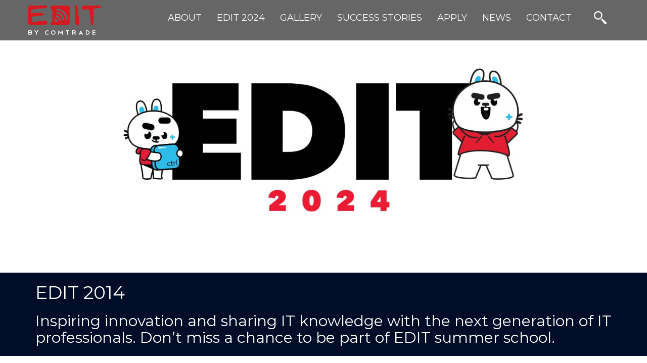

--- FILE ---
content_type: text/html; charset=UTF-8
request_url: https://www.edit.world/campuses-2/international/archive-2014/
body_size: 10736
content:
<!DOCTYPE html> 
<html lang="en-US"> 
<head> 
<meta charset="UTF-8"> 
<meta name="viewport" content="width=device-width, initial-scale=1"> 
<meta property="og:image" content="https://www.edit.world/wp-content/uploads/2022/06/apply.png" />
<link rel="preconnect" href="https://fonts.gstatic.com">
<link href="https://fonts.googleapis.com/css2?family=Montserrat:wght@400;600;700&display=swap" rel="stylesheet">
<link rel="icon" href="https://www.edit.world/wp-content/themes/edit/images/favicon.png" type="image/gif" sizes="16x16"> <link
rel="profile" href="http://gmpg.org/xfn/11"> 
<link rel="pingback" href="https://www.edit.world/xmlrpc.php"> <meta name='robots' content='index, follow, max-image-preview:large, max-snippet:-1, max-video-preview:-1' />
	<style>img:is([sizes="auto" i], [sizes^="auto," i]) { contain-intrinsic-size: 3000px 1500px }</style>
	<link rel="alternate" hreflang="en-us" href="https://www.edit.world/campuses-2/international/archive-2014/" />
<link rel="alternate" hreflang="x-default" href="https://www.edit.world/campuses-2/international/archive-2014/" />

	<!-- This site is optimized with the Yoast SEO plugin v26.6 - https://yoast.com/wordpress/plugins/seo/ -->
	<title>Archive 2014 - EDIT</title>
	<link rel="canonical" href="https://www.edit.world/campuses-2/international/archive-2014/" />
	<meta property="og:locale" content="en_US" />
	<meta property="og:type" content="article" />
	<meta property="og:title" content="Archive 2014 - EDIT" />
	<meta property="og:description" content="EDIT 2014 Inspiring innovation and sharing IT knowledge with the next generation of IT professionals. Don’t miss a chance to be part of EDIT summer school." />
	<meta property="og:url" content="https://www.edit.world/campuses-2/international/archive-2014/" />
	<meta property="og:site_name" content="EDIT" />
	<meta property="article:publisher" content="https://www.facebook.com/ctedit" />
	<meta property="article:modified_time" content="2020-07-07T10:14:28+00:00" />
	<meta property="og:image" content="https://www.edit.world/wp-content/uploads/2021/05/IT-online-summer-school_1200x628-25.5..png" />
	<meta property="og:image:width" content="1200" />
	<meta property="og:image:height" content="628" />
	<meta property="og:image:type" content="image/png" />
	<meta name="twitter:card" content="summary_large_image" />
	<meta name="twitter:site" content="@comtrade" />
	<script type="application/ld+json" class="yoast-schema-graph">{"@context":"https://schema.org","@graph":[{"@type":"WebPage","@id":"https://www.edit.world/campuses-2/international/archive-2014/","url":"https://www.edit.world/campuses-2/international/archive-2014/","name":"Archive 2014 - EDIT","isPartOf":{"@id":"https://www.edit.world/#website"},"datePublished":"2016-04-20T12:00:43+00:00","dateModified":"2020-07-07T10:14:28+00:00","breadcrumb":{"@id":"https://www.edit.world/campuses-2/international/archive-2014/#breadcrumb"},"inLanguage":"en-US","potentialAction":[{"@type":"ReadAction","target":["https://www.edit.world/campuses-2/international/archive-2014/"]}]},{"@type":"BreadcrumbList","@id":"https://www.edit.world/campuses-2/international/archive-2014/#breadcrumb","itemListElement":[{"@type":"ListItem","position":1,"name":"Home","item":"https://www.edit.world/"},{"@type":"ListItem","position":2,"name":"Campuses","item":"https://www.edit.world/campuses-2/"},{"@type":"ListItem","position":3,"name":"International","item":"https://www.edit.world/campuses-2/international/"},{"@type":"ListItem","position":4,"name":"Archive 2014"}]},{"@type":"WebSite","@id":"https://www.edit.world/#website","url":"https://www.edit.world/","name":"EDIT","description":"Celebrating 20 years of EDIT","potentialAction":[{"@type":"SearchAction","target":{"@type":"EntryPoint","urlTemplate":"https://www.edit.world/?s={search_term_string}"},"query-input":{"@type":"PropertyValueSpecification","valueRequired":true,"valueName":"search_term_string"}}],"inLanguage":"en-US"}]}</script>
	<!-- / Yoast SEO plugin. -->


<link rel='dns-prefetch' href='//www.edit.world' />
<link rel='dns-prefetch' href='//ajax.googleapis.com' />
<link rel='dns-prefetch' href='//www.google.com' />
<link rel='dns-prefetch' href='//fonts.googleapis.com' />
<link rel="alternate" type="application/rss+xml" title="EDIT &raquo; Feed" href="https://www.edit.world/feed/" />
<link rel="alternate" type="application/rss+xml" title="EDIT &raquo; Comments Feed" href="https://www.edit.world/comments/feed/" />
<script type="text/javascript">
/* <![CDATA[ */
window._wpemojiSettings = {"baseUrl":"https:\/\/s.w.org\/images\/core\/emoji\/16.0.1\/72x72\/","ext":".png","svgUrl":"https:\/\/s.w.org\/images\/core\/emoji\/16.0.1\/svg\/","svgExt":".svg","source":{"concatemoji":"https:\/\/www.edit.world\/wp-includes\/js\/wp-emoji-release.min.js?ver=6.8.3"}};
/*! This file is auto-generated */
!function(s,n){var o,i,e;function c(e){try{var t={supportTests:e,timestamp:(new Date).valueOf()};sessionStorage.setItem(o,JSON.stringify(t))}catch(e){}}function p(e,t,n){e.clearRect(0,0,e.canvas.width,e.canvas.height),e.fillText(t,0,0);var t=new Uint32Array(e.getImageData(0,0,e.canvas.width,e.canvas.height).data),a=(e.clearRect(0,0,e.canvas.width,e.canvas.height),e.fillText(n,0,0),new Uint32Array(e.getImageData(0,0,e.canvas.width,e.canvas.height).data));return t.every(function(e,t){return e===a[t]})}function u(e,t){e.clearRect(0,0,e.canvas.width,e.canvas.height),e.fillText(t,0,0);for(var n=e.getImageData(16,16,1,1),a=0;a<n.data.length;a++)if(0!==n.data[a])return!1;return!0}function f(e,t,n,a){switch(t){case"flag":return n(e,"\ud83c\udff3\ufe0f\u200d\u26a7\ufe0f","\ud83c\udff3\ufe0f\u200b\u26a7\ufe0f")?!1:!n(e,"\ud83c\udde8\ud83c\uddf6","\ud83c\udde8\u200b\ud83c\uddf6")&&!n(e,"\ud83c\udff4\udb40\udc67\udb40\udc62\udb40\udc65\udb40\udc6e\udb40\udc67\udb40\udc7f","\ud83c\udff4\u200b\udb40\udc67\u200b\udb40\udc62\u200b\udb40\udc65\u200b\udb40\udc6e\u200b\udb40\udc67\u200b\udb40\udc7f");case"emoji":return!a(e,"\ud83e\udedf")}return!1}function g(e,t,n,a){var r="undefined"!=typeof WorkerGlobalScope&&self instanceof WorkerGlobalScope?new OffscreenCanvas(300,150):s.createElement("canvas"),o=r.getContext("2d",{willReadFrequently:!0}),i=(o.textBaseline="top",o.font="600 32px Arial",{});return e.forEach(function(e){i[e]=t(o,e,n,a)}),i}function t(e){var t=s.createElement("script");t.src=e,t.defer=!0,s.head.appendChild(t)}"undefined"!=typeof Promise&&(o="wpEmojiSettingsSupports",i=["flag","emoji"],n.supports={everything:!0,everythingExceptFlag:!0},e=new Promise(function(e){s.addEventListener("DOMContentLoaded",e,{once:!0})}),new Promise(function(t){var n=function(){try{var e=JSON.parse(sessionStorage.getItem(o));if("object"==typeof e&&"number"==typeof e.timestamp&&(new Date).valueOf()<e.timestamp+604800&&"object"==typeof e.supportTests)return e.supportTests}catch(e){}return null}();if(!n){if("undefined"!=typeof Worker&&"undefined"!=typeof OffscreenCanvas&&"undefined"!=typeof URL&&URL.createObjectURL&&"undefined"!=typeof Blob)try{var e="postMessage("+g.toString()+"("+[JSON.stringify(i),f.toString(),p.toString(),u.toString()].join(",")+"));",a=new Blob([e],{type:"text/javascript"}),r=new Worker(URL.createObjectURL(a),{name:"wpTestEmojiSupports"});return void(r.onmessage=function(e){c(n=e.data),r.terminate(),t(n)})}catch(e){}c(n=g(i,f,p,u))}t(n)}).then(function(e){for(var t in e)n.supports[t]=e[t],n.supports.everything=n.supports.everything&&n.supports[t],"flag"!==t&&(n.supports.everythingExceptFlag=n.supports.everythingExceptFlag&&n.supports[t]);n.supports.everythingExceptFlag=n.supports.everythingExceptFlag&&!n.supports.flag,n.DOMReady=!1,n.readyCallback=function(){n.DOMReady=!0}}).then(function(){return e}).then(function(){var e;n.supports.everything||(n.readyCallback(),(e=n.source||{}).concatemoji?t(e.concatemoji):e.wpemoji&&e.twemoji&&(t(e.twemoji),t(e.wpemoji)))}))}((window,document),window._wpemojiSettings);
/* ]]> */
</script>
<style id='wp-emoji-styles-inline-css' type='text/css'>

	img.wp-smiley, img.emoji {
		display: inline !important;
		border: none !important;
		box-shadow: none !important;
		height: 1em !important;
		width: 1em !important;
		margin: 0 0.07em !important;
		vertical-align: -0.1em !important;
		background: none !important;
		padding: 0 !important;
	}
</style>
<link rel='stylesheet' id='wp-block-library-css' href='https://www.edit.world/wp-includes/css/dist/block-library/style.min.css?ver=6.8.3' type='text/css' media='all' />
<style id='classic-theme-styles-inline-css' type='text/css'>
/*! This file is auto-generated */
.wp-block-button__link{color:#fff;background-color:#32373c;border-radius:9999px;box-shadow:none;text-decoration:none;padding:calc(.667em + 2px) calc(1.333em + 2px);font-size:1.125em}.wp-block-file__button{background:#32373c;color:#fff;text-decoration:none}
</style>
<style id='global-styles-inline-css' type='text/css'>
:root{--wp--preset--aspect-ratio--square: 1;--wp--preset--aspect-ratio--4-3: 4/3;--wp--preset--aspect-ratio--3-4: 3/4;--wp--preset--aspect-ratio--3-2: 3/2;--wp--preset--aspect-ratio--2-3: 2/3;--wp--preset--aspect-ratio--16-9: 16/9;--wp--preset--aspect-ratio--9-16: 9/16;--wp--preset--color--black: #000000;--wp--preset--color--cyan-bluish-gray: #abb8c3;--wp--preset--color--white: #ffffff;--wp--preset--color--pale-pink: #f78da7;--wp--preset--color--vivid-red: #cf2e2e;--wp--preset--color--luminous-vivid-orange: #ff6900;--wp--preset--color--luminous-vivid-amber: #fcb900;--wp--preset--color--light-green-cyan: #7bdcb5;--wp--preset--color--vivid-green-cyan: #00d084;--wp--preset--color--pale-cyan-blue: #8ed1fc;--wp--preset--color--vivid-cyan-blue: #0693e3;--wp--preset--color--vivid-purple: #9b51e0;--wp--preset--gradient--vivid-cyan-blue-to-vivid-purple: linear-gradient(135deg,rgba(6,147,227,1) 0%,rgb(155,81,224) 100%);--wp--preset--gradient--light-green-cyan-to-vivid-green-cyan: linear-gradient(135deg,rgb(122,220,180) 0%,rgb(0,208,130) 100%);--wp--preset--gradient--luminous-vivid-amber-to-luminous-vivid-orange: linear-gradient(135deg,rgba(252,185,0,1) 0%,rgba(255,105,0,1) 100%);--wp--preset--gradient--luminous-vivid-orange-to-vivid-red: linear-gradient(135deg,rgba(255,105,0,1) 0%,rgb(207,46,46) 100%);--wp--preset--gradient--very-light-gray-to-cyan-bluish-gray: linear-gradient(135deg,rgb(238,238,238) 0%,rgb(169,184,195) 100%);--wp--preset--gradient--cool-to-warm-spectrum: linear-gradient(135deg,rgb(74,234,220) 0%,rgb(151,120,209) 20%,rgb(207,42,186) 40%,rgb(238,44,130) 60%,rgb(251,105,98) 80%,rgb(254,248,76) 100%);--wp--preset--gradient--blush-light-purple: linear-gradient(135deg,rgb(255,206,236) 0%,rgb(152,150,240) 100%);--wp--preset--gradient--blush-bordeaux: linear-gradient(135deg,rgb(254,205,165) 0%,rgb(254,45,45) 50%,rgb(107,0,62) 100%);--wp--preset--gradient--luminous-dusk: linear-gradient(135deg,rgb(255,203,112) 0%,rgb(199,81,192) 50%,rgb(65,88,208) 100%);--wp--preset--gradient--pale-ocean: linear-gradient(135deg,rgb(255,245,203) 0%,rgb(182,227,212) 50%,rgb(51,167,181) 100%);--wp--preset--gradient--electric-grass: linear-gradient(135deg,rgb(202,248,128) 0%,rgb(113,206,126) 100%);--wp--preset--gradient--midnight: linear-gradient(135deg,rgb(2,3,129) 0%,rgb(40,116,252) 100%);--wp--preset--font-size--small: 13px;--wp--preset--font-size--medium: 20px;--wp--preset--font-size--large: 36px;--wp--preset--font-size--x-large: 42px;--wp--preset--spacing--20: 0.44rem;--wp--preset--spacing--30: 0.67rem;--wp--preset--spacing--40: 1rem;--wp--preset--spacing--50: 1.5rem;--wp--preset--spacing--60: 2.25rem;--wp--preset--spacing--70: 3.38rem;--wp--preset--spacing--80: 5.06rem;--wp--preset--shadow--natural: 6px 6px 9px rgba(0, 0, 0, 0.2);--wp--preset--shadow--deep: 12px 12px 50px rgba(0, 0, 0, 0.4);--wp--preset--shadow--sharp: 6px 6px 0px rgba(0, 0, 0, 0.2);--wp--preset--shadow--outlined: 6px 6px 0px -3px rgba(255, 255, 255, 1), 6px 6px rgba(0, 0, 0, 1);--wp--preset--shadow--crisp: 6px 6px 0px rgba(0, 0, 0, 1);}:where(.is-layout-flex){gap: 0.5em;}:where(.is-layout-grid){gap: 0.5em;}body .is-layout-flex{display: flex;}.is-layout-flex{flex-wrap: wrap;align-items: center;}.is-layout-flex > :is(*, div){margin: 0;}body .is-layout-grid{display: grid;}.is-layout-grid > :is(*, div){margin: 0;}:where(.wp-block-columns.is-layout-flex){gap: 2em;}:where(.wp-block-columns.is-layout-grid){gap: 2em;}:where(.wp-block-post-template.is-layout-flex){gap: 1.25em;}:where(.wp-block-post-template.is-layout-grid){gap: 1.25em;}.has-black-color{color: var(--wp--preset--color--black) !important;}.has-cyan-bluish-gray-color{color: var(--wp--preset--color--cyan-bluish-gray) !important;}.has-white-color{color: var(--wp--preset--color--white) !important;}.has-pale-pink-color{color: var(--wp--preset--color--pale-pink) !important;}.has-vivid-red-color{color: var(--wp--preset--color--vivid-red) !important;}.has-luminous-vivid-orange-color{color: var(--wp--preset--color--luminous-vivid-orange) !important;}.has-luminous-vivid-amber-color{color: var(--wp--preset--color--luminous-vivid-amber) !important;}.has-light-green-cyan-color{color: var(--wp--preset--color--light-green-cyan) !important;}.has-vivid-green-cyan-color{color: var(--wp--preset--color--vivid-green-cyan) !important;}.has-pale-cyan-blue-color{color: var(--wp--preset--color--pale-cyan-blue) !important;}.has-vivid-cyan-blue-color{color: var(--wp--preset--color--vivid-cyan-blue) !important;}.has-vivid-purple-color{color: var(--wp--preset--color--vivid-purple) !important;}.has-black-background-color{background-color: var(--wp--preset--color--black) !important;}.has-cyan-bluish-gray-background-color{background-color: var(--wp--preset--color--cyan-bluish-gray) !important;}.has-white-background-color{background-color: var(--wp--preset--color--white) !important;}.has-pale-pink-background-color{background-color: var(--wp--preset--color--pale-pink) !important;}.has-vivid-red-background-color{background-color: var(--wp--preset--color--vivid-red) !important;}.has-luminous-vivid-orange-background-color{background-color: var(--wp--preset--color--luminous-vivid-orange) !important;}.has-luminous-vivid-amber-background-color{background-color: var(--wp--preset--color--luminous-vivid-amber) !important;}.has-light-green-cyan-background-color{background-color: var(--wp--preset--color--light-green-cyan) !important;}.has-vivid-green-cyan-background-color{background-color: var(--wp--preset--color--vivid-green-cyan) !important;}.has-pale-cyan-blue-background-color{background-color: var(--wp--preset--color--pale-cyan-blue) !important;}.has-vivid-cyan-blue-background-color{background-color: var(--wp--preset--color--vivid-cyan-blue) !important;}.has-vivid-purple-background-color{background-color: var(--wp--preset--color--vivid-purple) !important;}.has-black-border-color{border-color: var(--wp--preset--color--black) !important;}.has-cyan-bluish-gray-border-color{border-color: var(--wp--preset--color--cyan-bluish-gray) !important;}.has-white-border-color{border-color: var(--wp--preset--color--white) !important;}.has-pale-pink-border-color{border-color: var(--wp--preset--color--pale-pink) !important;}.has-vivid-red-border-color{border-color: var(--wp--preset--color--vivid-red) !important;}.has-luminous-vivid-orange-border-color{border-color: var(--wp--preset--color--luminous-vivid-orange) !important;}.has-luminous-vivid-amber-border-color{border-color: var(--wp--preset--color--luminous-vivid-amber) !important;}.has-light-green-cyan-border-color{border-color: var(--wp--preset--color--light-green-cyan) !important;}.has-vivid-green-cyan-border-color{border-color: var(--wp--preset--color--vivid-green-cyan) !important;}.has-pale-cyan-blue-border-color{border-color: var(--wp--preset--color--pale-cyan-blue) !important;}.has-vivid-cyan-blue-border-color{border-color: var(--wp--preset--color--vivid-cyan-blue) !important;}.has-vivid-purple-border-color{border-color: var(--wp--preset--color--vivid-purple) !important;}.has-vivid-cyan-blue-to-vivid-purple-gradient-background{background: var(--wp--preset--gradient--vivid-cyan-blue-to-vivid-purple) !important;}.has-light-green-cyan-to-vivid-green-cyan-gradient-background{background: var(--wp--preset--gradient--light-green-cyan-to-vivid-green-cyan) !important;}.has-luminous-vivid-amber-to-luminous-vivid-orange-gradient-background{background: var(--wp--preset--gradient--luminous-vivid-amber-to-luminous-vivid-orange) !important;}.has-luminous-vivid-orange-to-vivid-red-gradient-background{background: var(--wp--preset--gradient--luminous-vivid-orange-to-vivid-red) !important;}.has-very-light-gray-to-cyan-bluish-gray-gradient-background{background: var(--wp--preset--gradient--very-light-gray-to-cyan-bluish-gray) !important;}.has-cool-to-warm-spectrum-gradient-background{background: var(--wp--preset--gradient--cool-to-warm-spectrum) !important;}.has-blush-light-purple-gradient-background{background: var(--wp--preset--gradient--blush-light-purple) !important;}.has-blush-bordeaux-gradient-background{background: var(--wp--preset--gradient--blush-bordeaux) !important;}.has-luminous-dusk-gradient-background{background: var(--wp--preset--gradient--luminous-dusk) !important;}.has-pale-ocean-gradient-background{background: var(--wp--preset--gradient--pale-ocean) !important;}.has-electric-grass-gradient-background{background: var(--wp--preset--gradient--electric-grass) !important;}.has-midnight-gradient-background{background: var(--wp--preset--gradient--midnight) !important;}.has-small-font-size{font-size: var(--wp--preset--font-size--small) !important;}.has-medium-font-size{font-size: var(--wp--preset--font-size--medium) !important;}.has-large-font-size{font-size: var(--wp--preset--font-size--large) !important;}.has-x-large-font-size{font-size: var(--wp--preset--font-size--x-large) !important;}
:where(.wp-block-post-template.is-layout-flex){gap: 1.25em;}:where(.wp-block-post-template.is-layout-grid){gap: 1.25em;}
:where(.wp-block-columns.is-layout-flex){gap: 2em;}:where(.wp-block-columns.is-layout-grid){gap: 2em;}
:root :where(.wp-block-pullquote){font-size: 1.5em;line-height: 1.6;}
</style>
<link rel='stylesheet' id='contact-form-7-css' href='https://www.edit.world/wp-content/plugins/contact-form-7/includes/css/styles.css?ver=6.1.4' type='text/css' media='all' />
<link rel='stylesheet' id='gdpr-cookie-policy-css' href='https://www.edit.world/wp-content/plugins/gdpr-cookie-policy/public/css/gdpr-cookie-policy-public.css?ver=1.0.0' type='text/css' media='all' />
<link rel='stylesheet' id='posts-to-excel-css' href='https://www.edit.world/wp-content/plugins/posts-to-excel/public/css/posts-to-excel-public.css?ver=1.0.0' type='text/css' media='all' />
<link rel='stylesheet' id='font-awesome-css' href='https://www.edit.world/wp-content/themes/edit/assets/font-awesome-4.5.0/css/font-awesome.min.css?ver=4.0.3' type='text/css' media='all' />
<link rel='stylesheet' id='google-fonts-css' href='https://fonts.googleapis.com/css?family=Roboto%3A400%2C700&#038;subset=latin%2Clatin-ext&#038;ver=6.8.3' type='text/css' media='all' />
<link rel='stylesheet' id='bootstrapcss-css' href='https://www.edit.world/wp-content/themes/edit/assets/bootstrap-3.3.6-dist/css/bootstrap.min.css?ver=4.0.3' type='text/css' media='all' />
<link rel='stylesheet' id='edit-style-css' href='https://www.edit.world/wp-content/themes/edit/style.css?ver=1.2.6' type='text/css' media='all' />
<script type="text/javascript" src="https://ajax.googleapis.com/ajax/libs/jquery/1.9.1/jquery.min.js?ver=6.8.3" id="jquery-js"></script>
<script type="text/javascript" id="ajax-script-js-extra">
/* <![CDATA[ */
var ajax_object = {"ajax_url":"https:\/\/www.edit.world\/wp-admin\/admin-ajax.php","UA_CODE":null};
/* ]]> */
</script>
<script type="text/javascript" src="https://www.edit.world/wp-content/plugins/gdpr-cookie-policy/public/js/ajax-script.js?ver=6.8.3" id="ajax-script-js"></script>
<script type="text/javascript" src="https://www.edit.world/wp-content/plugins/gdpr-cookie-policy/public/js/gdpr-cookie-policy-public.js?ver=1.0.0" id="gdpr-cookie-policy-js"></script>
<script type="text/javascript" src="https://www.edit.world/wp-content/plugins/posts-to-excel/public/js/posts-to-excel-public.js?ver=1.0.0" id="posts-to-excel-js"></script>
<script type="text/javascript" src="https://www.edit.world/wp-content/plugins/sitepress-multilingual-cms/templates/language-switchers/legacy-dropdown/script.min.js?ver=1" id="wpml-legacy-dropdown-0-js"></script>
<script type="text/javascript" src="https://www.google.com/recaptcha/api.js?ver=1.0" id="recap-js-js"></script>
<link rel="https://api.w.org/" href="https://www.edit.world/wp-json/" /><link rel="alternate" title="JSON" type="application/json" href="https://www.edit.world/wp-json/wp/v2/pages/1561" /><link rel="EditURI" type="application/rsd+xml" title="RSD" href="https://www.edit.world/xmlrpc.php?rsd" />
<meta name="generator" content="WordPress 6.8.3" />
<link rel='shortlink' href='https://www.edit.world/?p=1561' />
<link rel="alternate" title="oEmbed (JSON)" type="application/json+oembed" href="https://www.edit.world/wp-json/oembed/1.0/embed?url=https%3A%2F%2Fwww.edit.world%2Fcampuses-2%2Finternational%2Farchive-2014%2F" />
<link rel="alternate" title="oEmbed (XML)" type="text/xml+oembed" href="https://www.edit.world/wp-json/oembed/1.0/embed?url=https%3A%2F%2Fwww.edit.world%2Fcampuses-2%2Finternational%2Farchive-2014%2F&#038;format=xml" />
<meta name="generator" content="WPML ver:4.8.6 stt:6,1,19,51,48;" />
<style type="text/css">.recentcomments a{display:inline !important;padding:0 !important;margin:0 !important;}</style><script>
  (function(i,s,o,g,r,a,m){i['GoogleAnalyticsObject']=r;i[r]=i[r]||function(){
  (i[r].q=i[r].q||[]).push(arguments)},i[r].l=1*new Date();a=s.createElement(o),
  m=s.getElementsByTagName(o)[0];a.async=1;a.src=g;m.parentNode.insertBefore(a,m)
  })(window,document,'script','https://www.google-analytics.com/analytics.js','ga');

  ga('create', 'UA-76406117-1', 'auto');
  ga('send', 'pageview');
</script>
<!-- Global site tag (gtag.js) - Google Ads: 743774974 -->
<script async src="https://www.googletagmanager.com/gtag/js?id=AW-743774974"></script>
<script>
  window.dataLayer = window.dataLayer || [];
  function gtag(){dataLayer.push(arguments);}
  gtag('js', new Date());

  gtag('config', 'AW-743774974');
</script>

<!-- Facebook Pixel Code -->
<script>
!function(f,b,e,v,n,t,s){if(f.fbq)return;n=f.fbq=function(){n.callMethod?
n.callMethod.apply(n,arguments):n.queue.push(arguments)};if(!f._fbq)f._fbq=n;
n.push=n;n.loaded=!0;n.version='2.0';n.queue=[];t=b.createElement(e);t.async=!0;
t.src=v;s=b.getElementsByTagName(e)[0];s.parentNode.insertBefore(t,s)}(window,
document,'script','https://connect.facebook.net/en_US/fbevents.js');

fbq('init', '1010246335677721');
fbq('track', "PageView");
</script>
<noscript><img height="1" width="1" style="display:none"
src="https://www.facebook.com/tr?id=1010246335677721&ev=PageView&noscript=1"
/></noscript>
<!-- End Facebook Pixel Code -->
</head>

<body class="wp-singular page-template page-template-page-campus page-template-page-campus-php page page-id-1561 page-child parent-pageid-3923 wp-theme-edit">
	   	<header id="masthead" class="site-header" role="banner"> <!-- HEADER BEGINS -->
			<div class="menubar"> <!-- MENU BEGINS -->
				<!-- <div class="topbar">
					<div class="container">
						<div class="row">
							<div class="col-md-5"></div>
							<div class="col-md-7">
								<div class="col-xs-offset-7">
									<ul class="topbar-menu">
																		<li><a href="#">Get more info</a></li>
										<li><a href="https://www.edit.world/contact">Contact</a></li>
										li><a href="#">SRB</a><span class="caret"></span></li>
									</ul>
									<a href="http://www.comtrade.com/" target="_blank"><img src="https://www.edit.world/wp-content/themes/edit/images/cm-logo.png" alt=""></a>
								</div>
							</div>
						</div>
					</div>
				</div> -->
				<div class="bottombar"> <!-- BOTTOM BAR BEGINS -->
					<div class="container">
						<a class="navbar-logo" href="https://www.edit.world">
			          <img src="https://www.edit.world/wp-content/themes/edit/images/edit-logo.png" alt="Edit Logo" class="pc-logo">
						    <img src="https://www.edit.world/wp-content/themes/edit/images/edit-mobile-logo.png" alt="Edit Logo" class="mobile-logo">
						</a>
						<div class="row mlr0">
							<div class="col-md-12">

						   	      <nav class="navbar navbar-inverse" role="navigation">
								        <div class="container-fluid">
								          <!-- Brand and toggle get grouped for better mobile display -->
								          <div class="navbar-header">
								            <button type="button" class="navbar-toggle collapsed" data-toggle="collapse" data-target="#bs-example-navbar-collapse-1">
								              <span class="sr-only">Toggle navigation</span>
								              <span class="icon-bar"></span>
								              <span class="icon-bar"></span>
								              <span class="icon-bar"></span>
								            </button>
								           
								          </div>
											<div id="bs-example-navbar-collapse-1" class="collapse navbar-collapse"><ul id="menu-main" class="nav navbar-nav navbar-right "><form class="navbar-form navbar-right pc-tablet" role="search" method="get" action="https://www.edit.world/">
											<div class="form-group">
											  <input type="text" class="form-control search-closed" name="s" value="" placeholder="Search">
											  <img class="search-icon" src="https://www.edit.world/wp-content/themes/edit/assets/icons/search-icon.png">
											</div>
											
											<input type="submit" name="submit" class="btn btn-default" value="Submit">
											</form><li id="menu-item-190" class="menu-item menu-item-type-custom menu-item-object-custom menu-item-190"><a title="ABOUT" href="https://www.edit.world/our-story/">ABOUT</a></li>
<li id="menu-item-13280" class="menu-item menu-item-type-post_type menu-item-object-page menu-item-13280"><a title="Edit 2024" href="https://www.edit.world/edit-2024/">Edit 2024</a></li>
<li id="menu-item-191" class="menu-item menu-item-type-custom menu-item-object-custom menu-item-191"><a title="GALLERY" href="http://edit.world/gallery/">GALLERY</a></li>
<li id="menu-item-87" class="menu-item menu-item-type-custom menu-item-object-custom menu-item-87"><a title="SUCCESS STORIES" href="http://edit.world/success-stories">SUCCESS STORIES</a></li>
<li id="menu-item-233" class="menu-item menu-item-type-custom menu-item-object-custom menu-item-233"><a title="APPLY" href="http://edit.world/application/">APPLY</a></li>
<li id="menu-item-210" class="menu-item menu-item-type-custom menu-item-object-custom menu-item-210"><a title="NEWS" href="http://edit.world/news-category/all/">NEWS</a></li>
<li id="menu-item-7113" class="menu-item menu-item-type-custom menu-item-object-custom menu-item-7113"><a title="CONTACT" href="https://www.edit.world/contact/">CONTACT</a></li>
 <form class="navbar-form navbar-right mobile-tablet" method="get" action="https://www.edit.world" role="search">
											<div class="form-group">
											<img class="search-icon" src="https://www.edit.world/wp-content/themes/edit/assets/icons/search-icon.png" />
											<input type="text" class="form-control search-closed" name="s" value="" placeholder="Search">
											</div>

											<input type="submit" name="submit" class="btn btn-default" value="Submit">
											</form> </ul></div>								        </div><!-- /.container-fluid -->
								    </nav>
							</div>
						</div>
					</div>
				</div> <!-- BOTTOM BAR ENDS -->
			</div> <!-- MENU ENDS -->
	   	</header> <!-- HEADER ENDS -->
	   	<section class="page-content" id="page-content"> 	<div id="primary" class="content-area">
		<main id="main" class="site-main" role="main">
			<!-- SLAJDER POCINJE -->
				<!-- SLAJDER START -->
					<!-- <div class="edit-slider">
	 				 	<div class="container">
							<div class="row info-wrap">
	 				 	<div class="col-xs-6 text-wrap-slider">
	 						<h1>EDIT 2014</h1>
<h2>Inspiring innovation and sharing IT knowledge with the next generation of IT professionals. Don’t miss a chance to be part of EDIT summer school.</h2>
					 	</div>
						<div class="col-xs-6 desni-slajder">
																<div class="row">
								    										<div class="col-xs-6 slider-img-cell">
											<a href="#1">
												<img class="img-responsive" src="https://www.edit.world/wp-content/uploads/2016/03/edit-campus-slider-1.jpg" alt="">
											</a>
											<div class="es-overlay" style="background-color:#ffa4ca">
																								<div class="rot-sq" style="background-color:#ffa4ca;"></div>
																							<h3>Summary 2014</h3>
											</div>
										</div>
																			<div class="col-xs-6 slider-img-cell">
											<a href="#2">
												<img class="img-responsive" src="https://www.edit.world/wp-content/uploads/2016/03/edit-campus-slider-2.jpg" alt="">
											</a>
											<div class="es-overlay" style="background-color:#fad95e">
																								<div class="rot-sq" style="background-color:#fad95e;"></div>
																							<h3>APPLY 2014</h3>
											</div>
										</div>
																		</div>
																		<div class="row">
								    										<div class="col-xs-6 slider-img-cell">
											<a href="#3">
												<img class="img-responsive" src="https://www.edit.world/wp-content/uploads/2016/03/20-years-of-edit-campuses.jpg" alt="">
											</a>
											<div class="es-overlay" style="background-color:#8ea6db">
																								<div class="rot-sq" style="background-color:#8ea6db;"></div>
																							<h3>20 YEARS OF EDIT</h3>
											</div>
										</div>
																			<div class="col-xs-6 slider-img-cell">
											<a href="#4">
												<img class="img-responsive" src="https://www.edit.world/wp-content/uploads/2016/03/edit-campus-slider-4.jpg" alt="">
											</a>
											<div class="es-overlay" style="background-color:#afe4f2">
																								<div class="rot-sq" style="background-color:#afe4f2;"></div>
																							<h3>ARCHIVE</h3>
											</div>
										</div>
																		</div>
															</div>
					</div>
				</div>
			</div> -->
			<div class="campus-banner"></div>
			<div class="campus-subtitle">
				<div class="container">
					<h1>EDIT 2014</h1>
<h2>Inspiring innovation and sharing IT knowledge with the next generation of IT professionals. Don’t miss a chance to be part of EDIT summer school.</h2>
				</div>
			</div>
			<div class="container cont-box-1 p0">
																							<div id="1" class="campus-box">
							        <!-- <div class="campus-box-left" style="background-image:url(); background-color:#ffa4ca">
							        	<div class="caml-box-heading">
											<h3>SUMMARY 2014</h3>
																								<div class="rot-sq" style="background-color:#ffa4ca"></div>
																					</div>
							        </div> -->
							      <div class="campus-box-right">
										<h3>SUMMARY 2014</h3>
										<h2>SLOVENIA</h2>
										<p>THE NEXT GENERATION OF IT PROFESSIONALS SHOWS OFF THEIR TALENTS AT EDIT 2014</p>
<p>In July, 80 aspiring IT professionals were selected from 550 applicants to attend Comtrade EDIT Summer School 2014 in six locations in three countries – Serbia, Slovenia and Bosnia and Herzegovina. These future software developers and IT professionals have taken the challenge to spend two weeks of their summer vacation at Comtrade’s Education for Innovative Thinkers Summer School. During this time, participants got the opportunity to develop their skills through hands-on work, and prepare themselves for the career challenges that await them.</p>
<p>EDIT participants developed the following five projects:</p>
<ul>
<li><a href="https://www.facebook.com/events/247715462094208/">Indoor Navigation with the Help of iBeacon, Belgrade</a>. The team in Belgrade worked on the same problem as the team in Kragujevac and turned an Android phone into an interactive navigational gadget with the help of iBeacon.</li>
<li><a href="https://www.facebook.com/events/780915448597188/">Interactive Quiz Application for Android Devices, Banja Luka</a>. The Banja Luka team developed a quiz application where the player can switch between a single player and multiplayer mode, receive the statistical overview of played games and is able to change password, theme etc. from his/her mobile phone.</li>
<li><a href="https://www.facebook.com/events/1505660456331916/">Indoor Navigation with the Help of iBeacon, Kragujevac</a>. EDIT team in Kragujevac developed a user application for the Android platform to define user navigation and smartphone location for closed premises.</li>
</ul>
<ul>
<li><a href="https://www.facebook.com/events/703063259740766/">Smart Water Consumption, Ljubljana</a>. Participants used Comtrade’s premises in Ljubljana as a concrete example to build a system that monitors water consumption and helps to build awareness to lower water consumption.</li>
<li><a href="https://www.facebook.com/events/1411533232457923/">Bingo Game Development, Maribor</a>. EDIT team in Maribor developed Multiplayer Bingo that enables players to register, login, upload funds and use a chat function.</li>
<li><a href="https://www.facebook.com/events/1506054606279329/">NFC Technology in Mobile Applications, Sarajevo</a>. Participants from Sarajevo worked on three separate applications (desktop, tablet and smartphone) to demonstrate the process of gathering and using loyalty points.</li>
</ul>
<p><a href="https://www.facebook.com/media/set/?set=a.940764249282914.1073741839.138115982881082&amp;type=3">The first week of EDIT school</a> flew by quickly. It was amazing to see what a team of young people can deliver in two weeks. On the final day, each team presented their project to Comtrade employees in Belgrade, Banja Luka, Kragujevac, Ljubljana, and Maribor.</p>
<p>For many IT students, participation in EDIT presents a major career milestone, which provides valuable knowledge and experience they will surely use in their future professional life. The most successful participants are often employed at Comtrade.</p>
																													</div>
						       	</div>
						    								<div id="2" class="campus-box">
							        <!-- <div class="campus-box-left" style="background-image:url(); background-color:#fad95e">
							        	<div class="caml-box-heading">
											<h3>APPLY 2014</h3>
																								<div class="rot-sq" style="background-color:#fad95e"></div>
																					</div>
							        </div> -->
							      <div class="campus-box-right">
										<h3>APPLY 2014</h3>
										<h2></h2>
										<p>Applications are closed. If you have any questions, please send us an e-mail to edit.si@comtrade.com</p>
<p>Follow us on <a href="https://www.facebook.com/ctedit/">Facebook</a> and <a href="https://www.instagram.com/ctedit/">Instagram</a> and write to us at <a href="mailto:edit.si@comtrade.com">edit.si@comtrade.com</a>.</p>
																													</div>
						       	</div>
						    								<div id="3" class="campus-box">
							        <!-- <div class="campus-box-left" style="background-image:url(); background-color:#8ea6db">
							        	<div class="caml-box-heading">
											<h3>2O YEARS OF EDIT</h3>
																								<div class="rot-sq" style="background-color:#8ea6db"></div>
																					</div>
							        </div> -->
							      <div class="campus-box-right">
										<h3>2O YEARS OF EDIT</h3>
										<h2></h2>
										<p>Since 1996, EDIT (Education for Innovative Thinkers)  has been inspiring innovation and preparing future generations of IT leaders for success. Today, EDIT is the biggest and most sought-after IT summer school in the region spanning six locations. <a href="http://edit.world/our-story/">Learn more about the history of EDIT.</a></p>
																													</div>
						       	</div>
						    								<div id="4" class="campus-box">
							        <!-- <div class="campus-box-left" style="background-image:url(); background-color:#afe4f2">
							        	<div class="caml-box-heading">
											<h3>ARCHIVE</h3>
																								<div class="rot-sq" style="background-color:#afe4f2"></div>
																					</div>
							        </div> -->
							      <div class="campus-box-right">
										<h3>ARCHIVE</h3>
										<h2></h2>
										<p>Browse through our archive to learn about different EDIT themes through the years.</p>
																																	<div class="eightbox archiveeightbox">
													
																											
												</div>
																																								</div>
						       	</div>
						    													</div>
		<!-- SLAJDER END -->
		</main><!-- #main -->
	</div><!-- #primary -->


</section><!-- #content -->
	<footer id="site-footer" role="contentinfo">
		<div class="container">
			<div class="row footer-sn-bar mlr0">
				<div class="col-md-12">
					<ul>
						<li>
							<a href="https://www.facebook.com/ctedit/?fref=ts">
								<img src="https://www.edit.world/wp-content/themes/edit/images/ikonice/facebook1.png" alt="icon">   
							</a>
						</li>
						<li>
							<a href="https://twitter.com/comtradegroup">
								<img src="https://www.edit.world/wp-content/themes/edit/images/ikonice/twitter1.png" alt="icon">   
							</a>
						</li>
						<li>
							<a href="https://www.instagram.com/ctedit/">
								<img src="https://www.edit.world/wp-content/themes/edit/images/ikonice/instagram1.png" alt="icon">   
							</a>
						</li>
						<li>
							<a href="https://www.youtube.com/channel/UCFzlg6ABYrhITHD4jmk40Iw">
								<img src="https://www.edit.world/wp-content/themes/edit/images/ikonice/youtube2.png" alt="icon">   
							</a>
						</li>
						<li>
							<a href="https://www.linkedin.com/company/374495">
								<img src="https://www.edit.world/wp-content/themes/edit/images/ikonice/linkedin1.png" alt="icon">   
							</a>
						</li>
					</ul>
				</div>
			</div>
			<div class="row mlr0">
				<div class="col-md-6 flc">
					<p>© Comtrade 2025. All Rights Reserved. | <a href="/terms-of-use/">Terms Of Use </a> | <a href="https://www.edit.world/privacy-policy/">Privacy Policy</a> | <a href="/cookie-policy/">Cookie Policy</a></p>
				</div>
				<div class="col-md-6 frc">
					<a href="http://www.comtrade.com">
						<img src="https://www.edit.world/wp-content/themes/edit/images/comtradelogofooter.png" alt="Comtrade Logo"/>
					</a>
				</div>
			</div>
		</div>
		<a href="#to-top" class="scroll-to-top"><i class="fa fa-arrow-circle-up"></i></a>
		
	</footer>
	<script type="speculationrules">
{"prefetch":[{"source":"document","where":{"and":[{"href_matches":"\/*"},{"not":{"href_matches":["\/wp-*.php","\/wp-admin\/*","\/wp-content\/uploads\/*","\/wp-content\/*","\/wp-content\/plugins\/*","\/wp-content\/themes\/edit\/*","\/*\\?(.+)"]}},{"not":{"selector_matches":"a[rel~=\"nofollow\"]"}},{"not":{"selector_matches":".no-prefetch, .no-prefetch a"}}]},"eagerness":"conservative"}]}
</script>
<script type="text/javascript" src="https://www.edit.world/wp-includes/js/dist/hooks.min.js?ver=4d63a3d491d11ffd8ac6" id="wp-hooks-js"></script>
<script type="text/javascript" src="https://www.edit.world/wp-includes/js/dist/i18n.min.js?ver=5e580eb46a90c2b997e6" id="wp-i18n-js"></script>
<script type="text/javascript" id="wp-i18n-js-after">
/* <![CDATA[ */
wp.i18n.setLocaleData( { 'text direction\u0004ltr': [ 'ltr' ] } );
/* ]]> */
</script>
<script type="text/javascript" src="https://www.edit.world/wp-content/plugins/contact-form-7/includes/swv/js/index.js?ver=6.1.4" id="swv-js"></script>
<script type="text/javascript" id="contact-form-7-js-before">
/* <![CDATA[ */
var wpcf7 = {
    "api": {
        "root": "https:\/\/www.edit.world\/wp-json\/",
        "namespace": "contact-form-7\/v1"
    }
};
/* ]]> */
</script>
<script type="text/javascript" src="https://www.edit.world/wp-content/plugins/contact-form-7/includes/js/index.js?ver=6.1.4" id="contact-form-7-js"></script>
<script type="text/javascript" src="https://www.edit.world/wp-content/themes/edit/assets/bootstrap-3.3.6-dist/js/bootstrap.min.js?ver=dev%201.0" id="bootstrapjs-js"></script>
<script type="text/javascript" src="https://www.edit.world/wp-content/themes/edit/js/validate.js?ver=1.0" id="validate-js-js"></script>
<script type="text/javascript" src="https://www.edit.world/wp-content/themes/edit/js/custom.js?ver=dev%201.1" id="customjs-js"></script>
				<style type="text/css">
			   /* .dropdown-menu li a:hover {
			   	background-color: #83d5b3;
			   }

			   .dropdown-menu li.active a {
			   	background-color:  #83d5b3;
			   } */
		</style>

						<script type="text/javascript">
				jQuery(window).load(function($) {
					if (window.location.hash == '#2') {
						var positon = function() {	 
						 jQuery('body').scrollTop(jQuery('body').scrollTop() - 110); 
						
						}(); 
					};
				});
				</script>
		</body>
</html>


--- FILE ---
content_type: text/html; charset=UTF-8
request_url: https://www.edit.world/wp-admin/admin-ajax.php
body_size: 138
content:
{"allow_google_analityc_code":false,"allow_banner_on_website":false,"type":"fbb"}

--- FILE ---
content_type: text/css
request_url: https://www.edit.world/wp-content/plugins/gdpr-cookie-policy/public/css/gdpr-cookie-policy-public.css?ver=1.0.0
body_size: 913
content:
/**
 * All of the CSS for your public-facing functionality should be
 * included in this file.
 */

.cookie-info-banner {
    position: fixed;
    width: 100%;
    bottom: 0;
    left: 0;
    background: rgba(26, 26, 26, .9);
    z-index: 9999;
    border-top: 1px solid #f5f5f5;
}

.cookie-info-banner p {
    padding: 20px 0;
    color: #fff;
    text-align: center;
}

#button-to-page {
    margin-left: 10px;
    color: #08c
}

.cookie-info-banner.popup-banner {
    top: 0;
    display: flex;
    align-items: center;
    justify-content: center;
    background: rgba(25, 25, 25, 0.79);
}

.cookie-info-banner.popup-banner .close-button {
    top: 30px;
}

.google-anal-button, .banner-show-status, .video-show-status {
    width: 100px;
    margin: 20px auto 20px auto;
    height: 30px;
    line-height: 28px;
    padding: 0 12px 2px;
    text-align: center;
    vertical-align: top;
    cursor: pointer;
    border-width: 1px;
    border-style: solid;
    -webkit-appearance: none;
    border-radius: 3px;
    white-space: nowrap;
    box-sizing: border-box;

}

.google-anal-button.active, .banner-show-status.active, .video-show-status.active {
    width: 100px;
    margin: 20px auto 20px auto;
    background: #0085ba;
    border-color: #0073aa #006799 #006799;
    box-shadow: 0 1px 0 #006799;
    color: #fff;
    text-decoration: none;
    text-shadow: 0 -1px 1px #006799, 1px 0 1px #006799, 0 1px 1px #006799, -1px 0 1px #006799;
    height: 30px;
    line-height: 28px;
    padding: 0 12px 2px;
    text-align: center;
    vertical-align: top;
    cursor: pointer;
    border-width: 1px;
    border-style: solid;
    -webkit-appearance: none;
    border-radius: 3px;
    white-space: nowrap;
    box-sizing: border-box;
}

.banner-show-status, .video-show-status {
    width: 140px !important;
}

.google-anal-button {
    width: 230px !important;
}

.close-button.st {
    position: absolute;
    right: 20px;
    top: 14px !important;
    color: #fff;
    font-weight: normal;
    font-size: 12px;
    cursor: pointer;
    z-index: 9999;
    border-radius: 17px;
    background: #9b9b9b;
    padding: 6px 18px;
    line-height: 21px;
    text-align: center;
}

@media screen and (max-width: 1000px) {
    .close-button.st {
        display: block;
        max-width: 120px;
        margin: 0 auto;
        right: auto;
        top: -12px !important;
        position: relative;
    }
}

@media screen and (max-width: 768px) {
    #button-to-page {
        margin-left: 0;
        color: #08c;
        display: block;
        margin-top: 10px;
    }
}

.google-anal-button, .banner-show-status, .video-show-status {
    width: auto !important;
    margin: 40px auto 40px auto;
    background: #fff !important;
    box-shadow: none !important;
    color: #000;
    text-decoration: none;
    height: auto;
    line-height: 28px;
    padding: 15px 30px;
    text-align: center;
    vertical-align: top;
    cursor: pointer;
    border-width: 1px;
    border-style: solid;
    -webkit-appearance: none;
    border-radius: 0;
    white-space: nowrap;
    box-sizing: border-box;
}

.google-anal-button.active, .banner-show-status.active, .video-show-status.active {
    width: auto !important;
    margin: 40px auto 40px auto;
    background: #111111 !important;
    box-shadow: none !important;
    color: #fff;
    text-decoration: none;
    height: auto;
    line-height: 28px;
    padding: 15px 30px;
    text-align: center;
    vertical-align: top;
    cursor: pointer;
    border-width: 1px;
    border-style: solid;
    -webkit-appearance: none;
    border-radius: 0;
    white-space: nowrap;
    box-sizing: border-box;
}


.cookie-info-banner p {margin-bottom: 0}

--- FILE ---
content_type: text/css
request_url: https://www.edit.world/wp-content/themes/edit/style.css?ver=1.2.6
body_size: 17674
content:
/*
Theme Name: edit
Theme URI: http://underscores.me/
Author: Underscores.me
Author URI: http://underscores.me/
Description: Description
Version: 1.0.0
License: GNU General Public License v2 or later
License URI: http://www.gnu.org/licenses/gpl-2.0.html
Text Domain: edit
Tags:

This theme, like WordPress, is licensed under the GPL.
Use it to make something cool, have fun, and share what you've learned with others.

edit is based on Underscores http://underscores.me/, (C) 2012-2015 Automattic, Inc.
Underscores is distributed under the terms of the GNU GPL v2 or later.

Normalizing styles have been helped along thanks to the fine work of
Nicolas Gallagher and Jonathan Neal http://necolas.github.com/normalize.css/
*/



/* animate css*/

@charset "UTF-8";

/*!
 * animate.css -http://daneden.me/animate
 * Version - 3.5.0
 * Licensed under the MIT license - http://opensource.org/licenses/MIT
 *
 * Copyright (c) 2016 Daniel Eden
 */

img {
  max-width: 100%;
  height: auto;
}

.animated {
  -webkit-animation-duration: 1s;
  animation-duration: 1s;
  -webkit-animation-fill-mode: both;
  animation-fill-mode: both;
}

.animated.infinite {
  -webkit-animation-iteration-count: infinite;
  animation-iteration-count: infinite;
}

.animated.hinge {
  -webkit-animation-duration: 2s;
  animation-duration: 2s;
}

.animated.flipOutX,
.animated.flipOutY,
.animated.bounceIn,
.animated.bounceOut {
  -webkit-animation-duration: .75s;
  animation-duration: .75s;
}

@-webkit-keyframes bounce {
  from, 20%, 53%, 80%, to {
    -webkit-animation-timing-function: cubic-bezier(0.215, 0.610, 0.355, 1.000);
    animation-timing-function: cubic-bezier(0.215, 0.610, 0.355, 1.000);
    -webkit-transform: translate3d(0,0,0);
    transform: translate3d(0,0,0);
  }

  40%, 43% {
    -webkit-animation-timing-function: cubic-bezier(0.755, 0.050, 0.855, 0.060);
    animation-timing-function: cubic-bezier(0.755, 0.050, 0.855, 0.060);
    -webkit-transform: translate3d(0, -30px, 0);
    transform: translate3d(0, -30px, 0);
  }

  70% {
    -webkit-animation-timing-function: cubic-bezier(0.755, 0.050, 0.855, 0.060);
    animation-timing-function: cubic-bezier(0.755, 0.050, 0.855, 0.060);
    -webkit-transform: translate3d(0, -15px, 0);
    transform: translate3d(0, -15px, 0);
  }

  90% {
    -webkit-transform: translate3d(0,-4px,0);
    transform: translate3d(0,-4px,0);
  }
}

@keyframes bounce {
  from, 20%, 53%, 80%, to {
    -webkit-animation-timing-function: cubic-bezier(0.215, 0.610, 0.355, 1.000);
    animation-timing-function: cubic-bezier(0.215, 0.610, 0.355, 1.000);
    -webkit-transform: translate3d(0,0,0);
    transform: translate3d(0,0,0);
  }

  40%, 43% {
    -webkit-animation-timing-function: cubic-bezier(0.755, 0.050, 0.855, 0.060);
    animation-timing-function: cubic-bezier(0.755, 0.050, 0.855, 0.060);
    -webkit-transform: translate3d(0, -30px, 0);
    transform: translate3d(0, -30px, 0);
  }

  70% {
    -webkit-animation-timing-function: cubic-bezier(0.755, 0.050, 0.855, 0.060);
    animation-timing-function: cubic-bezier(0.755, 0.050, 0.855, 0.060);
    -webkit-transform: translate3d(0, -15px, 0);
    transform: translate3d(0, -15px, 0);
  }

  90% {
    -webkit-transform: translate3d(0,-4px,0);
    transform: translate3d(0,-4px,0);
  }
}

.bounce {
  -webkit-animation-name: bounce;
  animation-name: bounce;
  -webkit-transform-origin: center bottom;
  transform-origin: center bottom;
}

@-webkit-keyframes flash {
  from, 50%, to {
    opacity: 1;
  }

  25%, 75% {
    opacity: 0;
  }
}

@keyframes flash {
  from, 50%, to {
    opacity: 1;
  }

  25%, 75% {
    opacity: 0;
  }
}

.flash {
  -webkit-animation-name: flash;
  animation-name: flash;
}

/* originally authored by Nick Pettit - https://github.com/nickpettit/glide */

@-webkit-keyframes pulse {
  from {
    -webkit-transform: scale3d(1, 1, 1);
    transform: scale3d(1, 1, 1);
  }

  50% {
    -webkit-transform: scale3d(1.05, 1.05, 1.05);
    transform: scale3d(1.05, 1.05, 1.05);
  }

  to {
    -webkit-transform: scale3d(1, 1, 1);
    transform: scale3d(1, 1, 1);
  }
}

@keyframes pulse {
  from {
    -webkit-transform: scale3d(1, 1, 1);
    transform: scale3d(1, 1, 1);
  }

  50% {
    -webkit-transform: scale3d(1.05, 1.05, 1.05);
    transform: scale3d(1.05, 1.05, 1.05);
  }

  to {
    -webkit-transform: scale3d(1, 1, 1);
    transform: scale3d(1, 1, 1);
  }
}

.pulse {
  -webkit-animation-name: pulse;
  animation-name: pulse;
}

@-webkit-keyframes rubberBand {
  from {
    -webkit-transform: scale3d(1, 1, 1);
    transform: scale3d(1, 1, 1);
  }

  30% {
    -webkit-transform: scale3d(1.25, 0.75, 1);
    transform: scale3d(1.25, 0.75, 1);
  }

  40% {
    -webkit-transform: scale3d(0.75, 1.25, 1);
    transform: scale3d(0.75, 1.25, 1);
  }

  50% {
    -webkit-transform: scale3d(1.15, 0.85, 1);
    transform: scale3d(1.15, 0.85, 1);
  }

  65% {
    -webkit-transform: scale3d(.95, 1.05, 1);
    transform: scale3d(.95, 1.05, 1);
  }

  75% {
    -webkit-transform: scale3d(1.05, .95, 1);
    transform: scale3d(1.05, .95, 1);
  }

  to {
    -webkit-transform: scale3d(1, 1, 1);
    transform: scale3d(1, 1, 1);
  }
}

@keyframes rubberBand {
  from {
    -webkit-transform: scale3d(1, 1, 1);
    transform: scale3d(1, 1, 1);
  }

  30% {
    -webkit-transform: scale3d(1.25, 0.75, 1);
    transform: scale3d(1.25, 0.75, 1);
  }

  40% {
    -webkit-transform: scale3d(0.75, 1.25, 1);
    transform: scale3d(0.75, 1.25, 1);
  }

  50% {
    -webkit-transform: scale3d(1.15, 0.85, 1);
    transform: scale3d(1.15, 0.85, 1);
  }

  65% {
    -webkit-transform: scale3d(.95, 1.05, 1);
    transform: scale3d(.95, 1.05, 1);
  }

  75% {
    -webkit-transform: scale3d(1.05, .95, 1);
    transform: scale3d(1.05, .95, 1);
  }

  to {
    -webkit-transform: scale3d(1, 1, 1);
    transform: scale3d(1, 1, 1);
  }
}

.rubberBand {
  -webkit-animation-name: rubberBand;
  animation-name: rubberBand;
}

@-webkit-keyframes shake {
  from, to {
    -webkit-transform: translate3d(0, 0, 0);
    transform: translate3d(0, 0, 0);
  }

  10%, 30%, 50%, 70%, 90% {
    -webkit-transform: translate3d(-10px, 0, 0);
    transform: translate3d(-10px, 0, 0);
  }

  20%, 40%, 60%, 80% {
    -webkit-transform: translate3d(10px, 0, 0);
    transform: translate3d(10px, 0, 0);
  }
}

@keyframes shake {
  from, to {
    -webkit-transform: translate3d(0, 0, 0);
    transform: translate3d(0, 0, 0);
  }

  10%, 30%, 50%, 70%, 90% {
    -webkit-transform: translate3d(-10px, 0, 0);
    transform: translate3d(-10px, 0, 0);
  }

  20%, 40%, 60%, 80% {
    -webkit-transform: translate3d(10px, 0, 0);
    transform: translate3d(10px, 0, 0);
  }
}

.shake {
  -webkit-animation-name: shake;
  animation-name: shake;
}

@-webkit-keyframes headShake {
  0% {
    -webkit-transform: translateX(0);
    transform: translateX(0);
  }

  6.5% {
    -webkit-transform: translateX(-6px) rotateY(-9deg);
    transform: translateX(-6px) rotateY(-9deg);
  }

  18.5% {
    -webkit-transform: translateX(5px) rotateY(7deg);
    transform: translateX(5px) rotateY(7deg);
  }

  31.5% {
    -webkit-transform: translateX(-3px) rotateY(-5deg);
    transform: translateX(-3px) rotateY(-5deg);
  }

  43.5% {
    -webkit-transform: translateX(2px) rotateY(3deg);
    transform: translateX(2px) rotateY(3deg);
  }

  50% {
    -webkit-transform: translateX(0);
    transform: translateX(0);
  }
}

@keyframes headShake {
  0% {
    -webkit-transform: translateX(0);
    transform: translateX(0);
  }

  6.5% {
    -webkit-transform: translateX(-6px) rotateY(-9deg);
    transform: translateX(-6px) rotateY(-9deg);
  }

  18.5% {
    -webkit-transform: translateX(5px) rotateY(7deg);
    transform: translateX(5px) rotateY(7deg);
  }

  31.5% {
    -webkit-transform: translateX(-3px) rotateY(-5deg);
    transform: translateX(-3px) rotateY(-5deg);
  }

  43.5% {
    -webkit-transform: translateX(2px) rotateY(3deg);
    transform: translateX(2px) rotateY(3deg);
  }

  50% {
    -webkit-transform: translateX(0);
    transform: translateX(0);
  }
}

.headShake {
  -webkit-animation-timing-function: ease-in-out;
  animation-timing-function: ease-in-out;
  -webkit-animation-name: headShake;
  animation-name: headShake;
}

@-webkit-keyframes swing {
  20% {
    -webkit-transform: rotate3d(0, 0, 1, 15deg);
    transform: rotate3d(0, 0, 1, 15deg);
  }

  40% {
    -webkit-transform: rotate3d(0, 0, 1, -10deg);
    transform: rotate3d(0, 0, 1, -10deg);
  }

  60% {
    -webkit-transform: rotate3d(0, 0, 1, 5deg);
    transform: rotate3d(0, 0, 1, 5deg);
  }

  80% {
    -webkit-transform: rotate3d(0, 0, 1, -5deg);
    transform: rotate3d(0, 0, 1, -5deg);
  }

  to {
    -webkit-transform: rotate3d(0, 0, 1, 0deg);
    transform: rotate3d(0, 0, 1, 0deg);
  }
}

@keyframes swing {
  20% {
    -webkit-transform: rotate3d(0, 0, 1, 15deg);
    transform: rotate3d(0, 0, 1, 15deg);
  }

  40% {
    -webkit-transform: rotate3d(0, 0, 1, -10deg);
    transform: rotate3d(0, 0, 1, -10deg);
  }

  60% {
    -webkit-transform: rotate3d(0, 0, 1, 5deg);
    transform: rotate3d(0, 0, 1, 5deg);
  }

  80% {
    -webkit-transform: rotate3d(0, 0, 1, -5deg);
    transform: rotate3d(0, 0, 1, -5deg);
  }

  to {
    -webkit-transform: rotate3d(0, 0, 1, 0deg);
    transform: rotate3d(0, 0, 1, 0deg);
  }
}

.swing {
  -webkit-transform-origin: top center;
  transform-origin: top center;
  -webkit-animation-name: swing;
  animation-name: swing;
}

@-webkit-keyframes tada {
  from {
    -webkit-transform: scale3d(1, 1, 1);
    transform: scale3d(1, 1, 1);
  }

  10%, 20% {
    -webkit-transform: scale3d(.9, .9, .9) rotate3d(0, 0, 1, -3deg);
    transform: scale3d(.9, .9, .9) rotate3d(0, 0, 1, -3deg);
  }

  30%, 50%, 70%, 90% {
    -webkit-transform: scale3d(1.1, 1.1, 1.1) rotate3d(0, 0, 1, 3deg);
    transform: scale3d(1.1, 1.1, 1.1) rotate3d(0, 0, 1, 3deg);
  }

  40%, 60%, 80% {
    -webkit-transform: scale3d(1.1, 1.1, 1.1) rotate3d(0, 0, 1, -3deg);
    transform: scale3d(1.1, 1.1, 1.1) rotate3d(0, 0, 1, -3deg);
  }

  to {
    -webkit-transform: scale3d(1, 1, 1);
    transform: scale3d(1, 1, 1);
  }
}

@keyframes tada {
  from {
    -webkit-transform: scale3d(1, 1, 1);
    transform: scale3d(1, 1, 1);
  }

  10%, 20% {
    -webkit-transform: scale3d(.9, .9, .9) rotate3d(0, 0, 1, -3deg);
    transform: scale3d(.9, .9, .9) rotate3d(0, 0, 1, -3deg);
  }

  30%, 50%, 70%, 90% {
    -webkit-transform: scale3d(1.1, 1.1, 1.1) rotate3d(0, 0, 1, 3deg);
    transform: scale3d(1.1, 1.1, 1.1) rotate3d(0, 0, 1, 3deg);
  }

  40%, 60%, 80% {
    -webkit-transform: scale3d(1.1, 1.1, 1.1) rotate3d(0, 0, 1, -3deg);
    transform: scale3d(1.1, 1.1, 1.1) rotate3d(0, 0, 1, -3deg);
  }

  to {
    -webkit-transform: scale3d(1, 1, 1);
    transform: scale3d(1, 1, 1);
  }
}

.tada {
  -webkit-animation-name: tada;
  animation-name: tada;
}

/* originally authored by Nick Pettit - https://github.com/nickpettit/glide */

@-webkit-keyframes wobble {
  from {
    -webkit-transform: none;
    transform: none;
  }

  15% {
    -webkit-transform: translate3d(-25%, 0, 0) rotate3d(0, 0, 1, -5deg);
    transform: translate3d(-25%, 0, 0) rotate3d(0, 0, 1, -5deg);
  }

  30% {
    -webkit-transform: translate3d(20%, 0, 0) rotate3d(0, 0, 1, 3deg);
    transform: translate3d(20%, 0, 0) rotate3d(0, 0, 1, 3deg);
  }

  45% {
    -webkit-transform: translate3d(-15%, 0, 0) rotate3d(0, 0, 1, -3deg);
    transform: translate3d(-15%, 0, 0) rotate3d(0, 0, 1, -3deg);
  }

  60% {
    -webkit-transform: translate3d(10%, 0, 0) rotate3d(0, 0, 1, 2deg);
    transform: translate3d(10%, 0, 0) rotate3d(0, 0, 1, 2deg);
  }

  75% {
    -webkit-transform: translate3d(-5%, 0, 0) rotate3d(0, 0, 1, -1deg);
    transform: translate3d(-5%, 0, 0) rotate3d(0, 0, 1, -1deg);
  }

  to {
    -webkit-transform: none;
    transform: none;
  }
}

@keyframes wobble {
  from {
    -webkit-transform: none;
    transform: none;
  }

  15% {
    -webkit-transform: translate3d(-25%, 0, 0) rotate3d(0, 0, 1, -5deg);
    transform: translate3d(-25%, 0, 0) rotate3d(0, 0, 1, -5deg);
  }

  30% {
    -webkit-transform: translate3d(20%, 0, 0) rotate3d(0, 0, 1, 3deg);
    transform: translate3d(20%, 0, 0) rotate3d(0, 0, 1, 3deg);
  }

  45% {
    -webkit-transform: translate3d(-15%, 0, 0) rotate3d(0, 0, 1, -3deg);
    transform: translate3d(-15%, 0, 0) rotate3d(0, 0, 1, -3deg);
  }

  60% {
    -webkit-transform: translate3d(10%, 0, 0) rotate3d(0, 0, 1, 2deg);
    transform: translate3d(10%, 0, 0) rotate3d(0, 0, 1, 2deg);
  }

  75% {
    -webkit-transform: translate3d(-5%, 0, 0) rotate3d(0, 0, 1, -1deg);
    transform: translate3d(-5%, 0, 0) rotate3d(0, 0, 1, -1deg);
  }

  to {
    -webkit-transform: none;
    transform: none;
  }
}

.wobble {
  -webkit-animation-name: wobble;
  animation-name: wobble;
}

@-webkit-keyframes jello {
  from, 11.1%, to {
    -webkit-transform: none;
    transform: none;
  }

  22.2% {
    -webkit-transform: skewX(-12.5deg) skewY(-12.5deg);
    transform: skewX(-12.5deg) skewY(-12.5deg);
  }

  33.3% {
    -webkit-transform: skewX(6.25deg) skewY(6.25deg);
    transform: skewX(6.25deg) skewY(6.25deg);
  }

  44.4% {
    -webkit-transform: skewX(-3.125deg) skewY(-3.125deg);
    transform: skewX(-3.125deg) skewY(-3.125deg);
  }

  55.5% {
    -webkit-transform: skewX(1.5625deg) skewY(1.5625deg);
    transform: skewX(1.5625deg) skewY(1.5625deg);
  }

  66.6% {
    -webkit-transform: skewX(-0.78125deg) skewY(-0.78125deg);
    transform: skewX(-0.78125deg) skewY(-0.78125deg);
  }

  77.7% {
    -webkit-transform: skewX(0.390625deg) skewY(0.390625deg);
    transform: skewX(0.390625deg) skewY(0.390625deg);
  }

  88.8% {
    -webkit-transform: skewX(-0.1953125deg) skewY(-0.1953125deg);
    transform: skewX(-0.1953125deg) skewY(-0.1953125deg);
  }
}

@keyframes jello {
  from, 11.1%, to {
    -webkit-transform: none;
    transform: none;
  }

  22.2% {
    -webkit-transform: skewX(-12.5deg) skewY(-12.5deg);
    transform: skewX(-12.5deg) skewY(-12.5deg);
  }

  33.3% {
    -webkit-transform: skewX(6.25deg) skewY(6.25deg);
    transform: skewX(6.25deg) skewY(6.25deg);
  }

  44.4% {
    -webkit-transform: skewX(-3.125deg) skewY(-3.125deg);
    transform: skewX(-3.125deg) skewY(-3.125deg);
  }

  55.5% {
    -webkit-transform: skewX(1.5625deg) skewY(1.5625deg);
    transform: skewX(1.5625deg) skewY(1.5625deg);
  }

  66.6% {
    -webkit-transform: skewX(-0.78125deg) skewY(-0.78125deg);
    transform: skewX(-0.78125deg) skewY(-0.78125deg);
  }

  77.7% {
    -webkit-transform: skewX(0.390625deg) skewY(0.390625deg);
    transform: skewX(0.390625deg) skewY(0.390625deg);
  }

  88.8% {
    -webkit-transform: skewX(-0.1953125deg) skewY(-0.1953125deg);
    transform: skewX(-0.1953125deg) skewY(-0.1953125deg);
  }
}

.jello {
  -webkit-animation-name: jello;
  animation-name: jello;
  -webkit-transform-origin: center;
  transform-origin: center;
}

@-webkit-keyframes bounceIn {
  from, 20%, 40%, 60%, 80%, to {
    -webkit-animation-timing-function: cubic-bezier(0.215, 0.610, 0.355, 1.000);
    animation-timing-function: cubic-bezier(0.215, 0.610, 0.355, 1.000);
  }

  0% {
    opacity: 0;
    -webkit-transform: scale3d(.3, .3, .3);
    transform: scale3d(.3, .3, .3);
  }

  20% {
    -webkit-transform: scale3d(1.1, 1.1, 1.1);
    transform: scale3d(1.1, 1.1, 1.1);
  }

  40% {
    -webkit-transform: scale3d(.9, .9, .9);
    transform: scale3d(.9, .9, .9);
  }

  60% {
    opacity: 1;
    -webkit-transform: scale3d(1.03, 1.03, 1.03);
    transform: scale3d(1.03, 1.03, 1.03);
  }

  80% {
    -webkit-transform: scale3d(.97, .97, .97);
    transform: scale3d(.97, .97, .97);
  }

  to {
    opacity: 1;
    -webkit-transform: scale3d(1, 1, 1);
    transform: scale3d(1, 1, 1);
  }
}

@keyframes bounceIn {
  from, 20%, 40%, 60%, 80%, to {
    -webkit-animation-timing-function: cubic-bezier(0.215, 0.610, 0.355, 1.000);
    animation-timing-function: cubic-bezier(0.215, 0.610, 0.355, 1.000);
  }

  0% {
    opacity: 0;
    -webkit-transform: scale3d(.3, .3, .3);
    transform: scale3d(.3, .3, .3);
  }

  20% {
    -webkit-transform: scale3d(1.1, 1.1, 1.1);
    transform: scale3d(1.1, 1.1, 1.1);
  }

  40% {
    -webkit-transform: scale3d(.9, .9, .9);
    transform: scale3d(.9, .9, .9);
  }

  60% {
    opacity: 1;
    -webkit-transform: scale3d(1.03, 1.03, 1.03);
    transform: scale3d(1.03, 1.03, 1.03);
  }

  80% {
    -webkit-transform: scale3d(.97, .97, .97);
    transform: scale3d(.97, .97, .97);
  }

  to {
    opacity: 1;
    -webkit-transform: scale3d(1, 1, 1);
    transform: scale3d(1, 1, 1);
  }
}

.bounceIn {
  -webkit-animation-name: bounceIn;
  animation-name: bounceIn;
}

@-webkit-keyframes bounceInDown {
  from, 60%, 75%, 90%, to {
    -webkit-animation-timing-function: cubic-bezier(0.215, 0.610, 0.355, 1.000);
    animation-timing-function: cubic-bezier(0.215, 0.610, 0.355, 1.000);
  }

  0% {
    opacity: 0;
    -webkit-transform: translate3d(0, -3000px, 0);
    transform: translate3d(0, -3000px, 0);
  }

  60% {
    opacity: 1;
    -webkit-transform: translate3d(0, 25px, 0);
    transform: translate3d(0, 25px, 0);
  }

  75% {
    -webkit-transform: translate3d(0, -10px, 0);
    transform: translate3d(0, -10px, 0);
  }

  90% {
    -webkit-transform: translate3d(0, 5px, 0);
    transform: translate3d(0, 5px, 0);
  }

  to {
    -webkit-transform: none;
    transform: none;
  }
}

@keyframes bounceInDown {
  from, 60%, 75%, 90%, to {
    -webkit-animation-timing-function: cubic-bezier(0.215, 0.610, 0.355, 1.000);
    animation-timing-function: cubic-bezier(0.215, 0.610, 0.355, 1.000);
  }

  0% {
    opacity: 0;
    -webkit-transform: translate3d(0, -3000px, 0);
    transform: translate3d(0, -3000px, 0);
  }

  60% {
    opacity: 1;
    -webkit-transform: translate3d(0, 25px, 0);
    transform: translate3d(0, 25px, 0);
  }

  75% {
    -webkit-transform: translate3d(0, -10px, 0);
    transform: translate3d(0, -10px, 0);
  }

  90% {
    -webkit-transform: translate3d(0, 5px, 0);
    transform: translate3d(0, 5px, 0);
  }

  to {
    -webkit-transform: none;
    transform: none;
  }
}

.bounceInDown {
  -webkit-animation-name: bounceInDown;
  animation-name: bounceInDown;
}

@-webkit-keyframes bounceInLeft {
  from, 60%, 75%, 90%, to {
    -webkit-animation-timing-function: cubic-bezier(0.215, 0.610, 0.355, 1.000);
    animation-timing-function: cubic-bezier(0.215, 0.610, 0.355, 1.000);
  }

  0% {
    opacity: 0;
    -webkit-transform: translate3d(-3000px, 0, 0);
    transform: translate3d(-3000px, 0, 0);
  }

  60% {
    opacity: 1;
    -webkit-transform: translate3d(25px, 0, 0);
    transform: translate3d(25px, 0, 0);
  }

  75% {
    -webkit-transform: translate3d(-10px, 0, 0);
    transform: translate3d(-10px, 0, 0);
  }

  90% {
    -webkit-transform: translate3d(5px, 0, 0);
    transform: translate3d(5px, 0, 0);
  }

  to {
    -webkit-transform: none;
    transform: none;
  }
}

@keyframes bounceInLeft {
  from, 60%, 75%, 90%, to {
    -webkit-animation-timing-function: cubic-bezier(0.215, 0.610, 0.355, 1.000);
    animation-timing-function: cubic-bezier(0.215, 0.610, 0.355, 1.000);
  }

  0% {
    opacity: 0;
    -webkit-transform: translate3d(-3000px, 0, 0);
    transform: translate3d(-3000px, 0, 0);
  }

  60% {
    opacity: 1;
    -webkit-transform: translate3d(25px, 0, 0);
    transform: translate3d(25px, 0, 0);
  }

  75% {
    -webkit-transform: translate3d(-10px, 0, 0);
    transform: translate3d(-10px, 0, 0);
  }

  90% {
    -webkit-transform: translate3d(5px, 0, 0);
    transform: translate3d(5px, 0, 0);
  }

  to {
    -webkit-transform: none;
    transform: none;
  }
}

.bounceInLeft {
  -webkit-animation-name: bounceInLeft;
  animation-name: bounceInLeft;
}

@-webkit-keyframes bounceInRight {
  from, 60%, 75%, 90%, to {
    -webkit-animation-timing-function: cubic-bezier(0.215, 0.610, 0.355, 1.000);
    animation-timing-function: cubic-bezier(0.215, 0.610, 0.355, 1.000);
  }

  from {
    opacity: 0;
    -webkit-transform: translate3d(3000px, 0, 0);
    transform: translate3d(3000px, 0, 0);
  }

  60% {
    opacity: 1;
    -webkit-transform: translate3d(-25px, 0, 0);
    transform: translate3d(-25px, 0, 0);
  }

  75% {
    -webkit-transform: translate3d(10px, 0, 0);
    transform: translate3d(10px, 0, 0);
  }

  90% {
    -webkit-transform: translate3d(-5px, 0, 0);
    transform: translate3d(-5px, 0, 0);
  }

  to {
    -webkit-transform: none;
    transform: none;
  }
}

@keyframes bounceInRight {
  from, 60%, 75%, 90%, to {
    -webkit-animation-timing-function: cubic-bezier(0.215, 0.610, 0.355, 1.000);
    animation-timing-function: cubic-bezier(0.215, 0.610, 0.355, 1.000);
  }

  from {
    opacity: 0;
    -webkit-transform: translate3d(3000px, 0, 0);
    transform: translate3d(3000px, 0, 0);
  }

  60% {
    opacity: 1;
    -webkit-transform: translate3d(-25px, 0, 0);
    transform: translate3d(-25px, 0, 0);
  }

  75% {
    -webkit-transform: translate3d(10px, 0, 0);
    transform: translate3d(10px, 0, 0);
  }

  90% {
    -webkit-transform: translate3d(-5px, 0, 0);
    transform: translate3d(-5px, 0, 0);
  }

  to {
    -webkit-transform: none;
    transform: none;
  }
}

.bounceInRight {
  -webkit-animation-name: bounceInRight;
  animation-name: bounceInRight;
}

@-webkit-keyframes bounceInUp {
  from, 60%, 75%, 90%, to {
    -webkit-animation-timing-function: cubic-bezier(0.215, 0.610, 0.355, 1.000);
    animation-timing-function: cubic-bezier(0.215, 0.610, 0.355, 1.000);
  }

  from {
    opacity: 0;
    -webkit-transform: translate3d(0, 3000px, 0);
    transform: translate3d(0, 3000px, 0);
  }

  60% {
    opacity: 1;
    -webkit-transform: translate3d(0, -20px, 0);
    transform: translate3d(0, -20px, 0);
  }

  75% {
    -webkit-transform: translate3d(0, 10px, 0);
    transform: translate3d(0, 10px, 0);
  }

  90% {
    -webkit-transform: translate3d(0, -5px, 0);
    transform: translate3d(0, -5px, 0);
  }

  to {
    -webkit-transform: translate3d(0, 0, 0);
    transform: translate3d(0, 0, 0);
  }
}

@keyframes bounceInUp {
  from, 60%, 75%, 90%, to {
    -webkit-animation-timing-function: cubic-bezier(0.215, 0.610, 0.355, 1.000);
    animation-timing-function: cubic-bezier(0.215, 0.610, 0.355, 1.000);
  }

  from {
    opacity: 0;
    -webkit-transform: translate3d(0, 3000px, 0);
    transform: translate3d(0, 3000px, 0);
  }

  60% {
    opacity: 1;
    -webkit-transform: translate3d(0, -20px, 0);
    transform: translate3d(0, -20px, 0);
  }

  75% {
    -webkit-transform: translate3d(0, 10px, 0);
    transform: translate3d(0, 10px, 0);
  }

  90% {
    -webkit-transform: translate3d(0, -5px, 0);
    transform: translate3d(0, -5px, 0);
  }

  to {
    -webkit-transform: translate3d(0, 0, 0);
    transform: translate3d(0, 0, 0);
  }
}

.bounceInUp {
  -webkit-animation-name: bounceInUp;
  animation-name: bounceInUp;
}

@-webkit-keyframes bounceOut {
  20% {
    -webkit-transform: scale3d(.9, .9, .9);
    transform: scale3d(.9, .9, .9);
  }

  50%, 55% {
    opacity: 1;
    -webkit-transform: scale3d(1.1, 1.1, 1.1);
    transform: scale3d(1.1, 1.1, 1.1);
  }

  to {
    opacity: 0;
    -webkit-transform: scale3d(.3, .3, .3);
    transform: scale3d(.3, .3, .3);
  }
}

@keyframes bounceOut {
  20% {
    -webkit-transform: scale3d(.9, .9, .9);
    transform: scale3d(.9, .9, .9);
  }

  50%, 55% {
    opacity: 1;
    -webkit-transform: scale3d(1.1, 1.1, 1.1);
    transform: scale3d(1.1, 1.1, 1.1);
  }

  to {
    opacity: 0;
    -webkit-transform: scale3d(.3, .3, .3);
    transform: scale3d(.3, .3, .3);
  }
}

.bounceOut {
  -webkit-animation-name: bounceOut;
  animation-name: bounceOut;
}

@-webkit-keyframes bounceOutDown {
  20% {
    -webkit-transform: translate3d(0, 10px, 0);
    transform: translate3d(0, 10px, 0);
  }

  40%, 45% {
    opacity: 1;
    -webkit-transform: translate3d(0, -20px, 0);
    transform: translate3d(0, -20px, 0);
  }

  to {
    opacity: 0;
    -webkit-transform: translate3d(0, 2000px, 0);
    transform: translate3d(0, 2000px, 0);
  }
}

@keyframes bounceOutDown {
  20% {
    -webkit-transform: translate3d(0, 10px, 0);
    transform: translate3d(0, 10px, 0);
  }

  40%, 45% {
    opacity: 1;
    -webkit-transform: translate3d(0, -20px, 0);
    transform: translate3d(0, -20px, 0);
  }

  to {
    opacity: 0;
    -webkit-transform: translate3d(0, 2000px, 0);
    transform: translate3d(0, 2000px, 0);
  }
}

.bounceOutDown {
  -webkit-animation-name: bounceOutDown;
  animation-name: bounceOutDown;
}

@-webkit-keyframes bounceOutLeft {
  20% {
    opacity: 1;
    -webkit-transform: translate3d(20px, 0, 0);
    transform: translate3d(20px, 0, 0);
  }

  to {
    opacity: 0;
    -webkit-transform: translate3d(-2000px, 0, 0);
    transform: translate3d(-2000px, 0, 0);
  }
}

@keyframes bounceOutLeft {
  20% {
    opacity: 1;
    -webkit-transform: translate3d(20px, 0, 0);
    transform: translate3d(20px, 0, 0);
  }

  to {
    opacity: 0;
    -webkit-transform: translate3d(-2000px, 0, 0);
    transform: translate3d(-2000px, 0, 0);
  }
}

.bounceOutLeft {
  -webkit-animation-name: bounceOutLeft;
  animation-name: bounceOutLeft;
}

@-webkit-keyframes bounceOutRight {
  20% {
    opacity: 1;
    -webkit-transform: translate3d(-20px, 0, 0);
    transform: translate3d(-20px, 0, 0);
  }

  to {
    opacity: 0;
    -webkit-transform: translate3d(2000px, 0, 0);
    transform: translate3d(2000px, 0, 0);
  }
}

@keyframes bounceOutRight {
  20% {
    opacity: 1;
    -webkit-transform: translate3d(-20px, 0, 0);
    transform: translate3d(-20px, 0, 0);
  }

  to {
    opacity: 0;
    -webkit-transform: translate3d(2000px, 0, 0);
    transform: translate3d(2000px, 0, 0);
  }
}

.bounceOutRight {
  -webkit-animation-name: bounceOutRight;
  animation-name: bounceOutRight;
}

@-webkit-keyframes bounceOutUp {
  20% {
    -webkit-transform: translate3d(0, -10px, 0);
    transform: translate3d(0, -10px, 0);
  }

  40%, 45% {
    opacity: 1;
    -webkit-transform: translate3d(0, 20px, 0);
    transform: translate3d(0, 20px, 0);
  }

  to {
    opacity: 0;
    -webkit-transform: translate3d(0, -2000px, 0);
    transform: translate3d(0, -2000px, 0);
  }
}

@keyframes bounceOutUp {
  20% {
    -webkit-transform: translate3d(0, -10px, 0);
    transform: translate3d(0, -10px, 0);
  }

  40%, 45% {
    opacity: 1;
    -webkit-transform: translate3d(0, 20px, 0);
    transform: translate3d(0, 20px, 0);
  }

  to {
    opacity: 0;
    -webkit-transform: translate3d(0, -2000px, 0);
    transform: translate3d(0, -2000px, 0);
  }
}

.bounceOutUp {
  -webkit-animation-name: bounceOutUp;
  animation-name: bounceOutUp;
}

@-webkit-keyframes fadeIn {
  from {
    opacity: 0;
  }

  to {
    opacity: 1;
  }
}

@keyframes fadeIn {
  from {
    opacity: 0;
  }

  to {
    opacity: 1;
  }
}

.fadeIn {
  -webkit-animation-name: fadeIn;
  animation-name: fadeIn;
}

@-webkit-keyframes fadeInDown {
  from {
    opacity: 0;
    -webkit-transform: translate3d(0, -100%, 0);
    transform: translate3d(0, -100%, 0);
  }

  to {
    opacity: 1;
    -webkit-transform: none;
    transform: none;
  }
}

@keyframes fadeInDown {
  from {
    opacity: 0;
    -webkit-transform: translate3d(0, -100%, 0);
    transform: translate3d(0, -100%, 0);
  }

  to {
    opacity: 1;
    -webkit-transform: none;
    transform: none;
  }
}

.fadeInDown {
  -webkit-animation-name: fadeInDown;
  animation-name: fadeInDown;
}

@-webkit-keyframes fadeInDownBig {
  from {
    opacity: 0;
    -webkit-transform: translate3d(0, -2000px, 0);
    transform: translate3d(0, -2000px, 0);
  }

  to {
    opacity: 1;
    -webkit-transform: none;
    transform: none;
  }
}

@keyframes fadeInDownBig {
  from {
    opacity: 0;
    -webkit-transform: translate3d(0, -2000px, 0);
    transform: translate3d(0, -2000px, 0);
  }

  to {
    opacity: 1;
    -webkit-transform: none;
    transform: none;
  }
}

.fadeInDownBig {
  -webkit-animation-name: fadeInDownBig;
  animation-name: fadeInDownBig;
}

@-webkit-keyframes fadeInLeft {
  from {
    opacity: 0;
    -webkit-transform: translate3d(-100%, 0, 0);
    transform: translate3d(-100%, 0, 0);
  }

  to {
    opacity: 1;
    -webkit-transform: none;
    transform: none;
  }
}

@keyframes fadeInLeft {
  from {
    opacity: 0;
    -webkit-transform: translate3d(-100%, 0, 0);
    transform: translate3d(-100%, 0, 0);
  }

  to {
    opacity: 1;
    -webkit-transform: none;
    transform: none;
  }
}

.fadeInLeft {
  -webkit-animation-name: fadeInLeft;
  animation-name: fadeInLeft;
}

@-webkit-keyframes fadeInLeftBig {
  from {
    opacity: 0;
    -webkit-transform: translate3d(-2000px, 0, 0);
    transform: translate3d(-2000px, 0, 0);
  }

  to {
    opacity: 1;
    -webkit-transform: none;
    transform: none;
  }
}

@keyframes fadeInLeftBig {
  from {
    opacity: 0;
    -webkit-transform: translate3d(-2000px, 0, 0);
    transform: translate3d(-2000px, 0, 0);
  }

  to {
    opacity: 1;
    -webkit-transform: none;
    transform: none;
  }
}

.fadeInLeftBig {
  -webkit-animation-name: fadeInLeftBig;
  animation-name: fadeInLeftBig;
}

@-webkit-keyframes fadeInRight {
  from {
    opacity: 0;
    -webkit-transform: translate3d(100%, 0, 0);
    transform: translate3d(100%, 0, 0);
  }

  to {
    opacity: 1;
    -webkit-transform: none;
    transform: none;
  }
}

@keyframes fadeInRight {
  from {
    opacity: 0;
    -webkit-transform: translate3d(100%, 0, 0);
    transform: translate3d(100%, 0, 0);
  }

  to {
    opacity: 1;
    -webkit-transform: none;
    transform: none;
  }
}

.fadeInRight {
  -webkit-animation-name: fadeInRight;
  animation-name: fadeInRight;
}

@-webkit-keyframes fadeInRightBig {
  from {
    opacity: 0;
    -webkit-transform: translate3d(2000px, 0, 0);
    transform: translate3d(2000px, 0, 0);
  }

  to {
    opacity: 1;
    -webkit-transform: none;
    transform: none;
  }
}

@keyframes fadeInRightBig {
  from {
    opacity: 0;
    -webkit-transform: translate3d(2000px, 0, 0);
    transform: translate3d(2000px, 0, 0);
  }

  to {
    opacity: 1;
    -webkit-transform: none;
    transform: none;
  }
}

.fadeInRightBig {
  -webkit-animation-name: fadeInRightBig;
  animation-name: fadeInRightBig;
}

@-webkit-keyframes fadeInUp {
  from {
    opacity: 0;
    -webkit-transform: translate3d(0, 100%, 0);
    transform: translate3d(0, 100%, 0);
  }

  to {
    opacity: 1;
    -webkit-transform: none;
    transform: none;
  }
}

@keyframes fadeInUp {
  from {
    opacity: 0;
    -webkit-transform: translate3d(0, 100%, 0);
    transform: translate3d(0, 100%, 0);
  }

  to {
    opacity: 1;
    -webkit-transform: none;
    transform: none;
  }
}

.fadeInUp {
  -webkit-animation-name: fadeInUp;
  animation-name: fadeInUp;
}

@-webkit-keyframes fadeInUpBig {
  from {
    opacity: 0;
    -webkit-transform: translate3d(0, 2000px, 0);
    transform: translate3d(0, 2000px, 0);
  }

  to {
    opacity: 1;
    -webkit-transform: none;
    transform: none;
  }
}

@keyframes fadeInUpBig {
  from {
    opacity: 0;
    -webkit-transform: translate3d(0, 2000px, 0);
    transform: translate3d(0, 2000px, 0);
  }

  to {
    opacity: 1;
    -webkit-transform: none;
    transform: none;
  }
}

.fadeInUpBig {
  -webkit-animation-name: fadeInUpBig;
  animation-name: fadeInUpBig;
}

@-webkit-keyframes fadeOut {
  from {
    opacity: 1;
  }

  to {
    opacity: 0;
  }
}

@keyframes fadeOut {
  from {
    opacity: 1;
  }

  to {
    opacity: 0;
  }
}

.fadeOut {
  -webkit-animation-name: fadeOut;
  animation-name: fadeOut;
}

@-webkit-keyframes fadeOutDown {
  from {
    opacity: 1;
  }

  to {
    opacity: 0;
    -webkit-transform: translate3d(0, 100%, 0);
    transform: translate3d(0, 100%, 0);
  }
}

@keyframes fadeOutDown {
  from {
    opacity: 1;
  }

  to {
    opacity: 0;
    -webkit-transform: translate3d(0, 100%, 0);
    transform: translate3d(0, 100%, 0);
  }
}

.fadeOutDown {
  -webkit-animation-name: fadeOutDown;
  animation-name: fadeOutDown;
}

@-webkit-keyframes fadeOutDownBig {
  from {
    opacity: 1;
  }

  to {
    opacity: 0;
    -webkit-transform: translate3d(0, 2000px, 0);
    transform: translate3d(0, 2000px, 0);
  }
}

@keyframes fadeOutDownBig {
  from {
    opacity: 1;
  }

  to {
    opacity: 0;
    -webkit-transform: translate3d(0, 2000px, 0);
    transform: translate3d(0, 2000px, 0);
  }
}

.fadeOutDownBig {
  -webkit-animation-name: fadeOutDownBig;
  animation-name: fadeOutDownBig;
}

@-webkit-keyframes fadeOutLeft {
  from {
    opacity: 1;
  }

  to {
    opacity: 0;
    -webkit-transform: translate3d(-100%, 0, 0);
    transform: translate3d(-100%, 0, 0);
  }
}

@keyframes fadeOutLeft {
  from {
    opacity: 1;
  }

  to {
    opacity: 0;
    -webkit-transform: translate3d(-100%, 0, 0);
    transform: translate3d(-100%, 0, 0);
  }
}

.fadeOutLeft {
  -webkit-animation-name: fadeOutLeft;
  animation-name: fadeOutLeft;
}

@-webkit-keyframes fadeOutLeftBig {
  from {
    opacity: 1;
  }

  to {
    opacity: 0;
    -webkit-transform: translate3d(-2000px, 0, 0);
    transform: translate3d(-2000px, 0, 0);
  }
}

@keyframes fadeOutLeftBig {
  from {
    opacity: 1;
  }

  to {
    opacity: 0;
    -webkit-transform: translate3d(-2000px, 0, 0);
    transform: translate3d(-2000px, 0, 0);
  }
}

.fadeOutLeftBig {
  -webkit-animation-name: fadeOutLeftBig;
  animation-name: fadeOutLeftBig;
}

@-webkit-keyframes fadeOutRight {
  from {
    opacity: 1;
  }

  to {
    opacity: 0;
    -webkit-transform: translate3d(100%, 0, 0);
    transform: translate3d(100%, 0, 0);
  }
}

@keyframes fadeOutRight {
  from {
    opacity: 1;
  }

  to {
    opacity: 0;
    -webkit-transform: translate3d(100%, 0, 0);
    transform: translate3d(100%, 0, 0);
  }
}

.fadeOutRight {
  -webkit-animation-name: fadeOutRight;
  animation-name: fadeOutRight;
}

@-webkit-keyframes fadeOutRightBig {
  from {
    opacity: 1;
  }

  to {
    opacity: 0;
    -webkit-transform: translate3d(2000px, 0, 0);
    transform: translate3d(2000px, 0, 0);
  }
}

@keyframes fadeOutRightBig {
  from {
    opacity: 1;
  }

  to {
    opacity: 0;
    -webkit-transform: translate3d(2000px, 0, 0);
    transform: translate3d(2000px, 0, 0);
  }
}

.fadeOutRightBig {
  -webkit-animation-name: fadeOutRightBig;
  animation-name: fadeOutRightBig;
}

@-webkit-keyframes fadeOutUp {
  from {
    opacity: 1;
  }

  to {
    opacity: 0;
    -webkit-transform: translate3d(0, -100%, 0);
    transform: translate3d(0, -100%, 0);
  }
}

@keyframes fadeOutUp {
  from {
    opacity: 1;
  }

  to {
    opacity: 0;
    -webkit-transform: translate3d(0, -100%, 0);
    transform: translate3d(0, -100%, 0);
  }
}

.fadeOutUp {
  -webkit-animation-name: fadeOutUp;
  animation-name: fadeOutUp;
}

@-webkit-keyframes fadeOutUpBig {
  from {
    opacity: 1;
  }

  to {
    opacity: 0;
    -webkit-transform: translate3d(0, -2000px, 0);
    transform: translate3d(0, -2000px, 0);
  }
}

@keyframes fadeOutUpBig {
  from {
    opacity: 1;
  }

  to {
    opacity: 0;
    -webkit-transform: translate3d(0, -2000px, 0);
    transform: translate3d(0, -2000px, 0);
  }
}

.fadeOutUpBig {
  -webkit-animation-name: fadeOutUpBig;
  animation-name: fadeOutUpBig;
}

@-webkit-keyframes flip {
  from {
    -webkit-transform: perspective(400px) rotate3d(0, 1, 0, -360deg);
    transform: perspective(400px) rotate3d(0, 1, 0, -360deg);
    -webkit-animation-timing-function: ease-out;
    animation-timing-function: ease-out;
  }

  40% {
    -webkit-transform: perspective(400px) translate3d(0, 0, 150px) rotate3d(0, 1, 0, -190deg);
    transform: perspective(400px) translate3d(0, 0, 150px) rotate3d(0, 1, 0, -190deg);
    -webkit-animation-timing-function: ease-out;
    animation-timing-function: ease-out;
  }

  50% {
    -webkit-transform: perspective(400px) translate3d(0, 0, 150px) rotate3d(0, 1, 0, -170deg);
    transform: perspective(400px) translate3d(0, 0, 150px) rotate3d(0, 1, 0, -170deg);
    -webkit-animation-timing-function: ease-in;
    animation-timing-function: ease-in;
  }

  80% {
    -webkit-transform: perspective(400px) scale3d(.95, .95, .95);
    transform: perspective(400px) scale3d(.95, .95, .95);
    -webkit-animation-timing-function: ease-in;
    animation-timing-function: ease-in;
  }

  to {
    -webkit-transform: perspective(400px);
    transform: perspective(400px);
    -webkit-animation-timing-function: ease-in;
    animation-timing-function: ease-in;
  }
}

@keyframes flip {
  from {
    -webkit-transform: perspective(400px) rotate3d(0, 1, 0, -360deg);
    transform: perspective(400px) rotate3d(0, 1, 0, -360deg);
    -webkit-animation-timing-function: ease-out;
    animation-timing-function: ease-out;
  }

  40% {
    -webkit-transform: perspective(400px) translate3d(0, 0, 150px) rotate3d(0, 1, 0, -190deg);
    transform: perspective(400px) translate3d(0, 0, 150px) rotate3d(0, 1, 0, -190deg);
    -webkit-animation-timing-function: ease-out;
    animation-timing-function: ease-out;
  }

  50% {
    -webkit-transform: perspective(400px) translate3d(0, 0, 150px) rotate3d(0, 1, 0, -170deg);
    transform: perspective(400px) translate3d(0, 0, 150px) rotate3d(0, 1, 0, -170deg);
    -webkit-animation-timing-function: ease-in;
    animation-timing-function: ease-in;
  }

  80% {
    -webkit-transform: perspective(400px) scale3d(.95, .95, .95);
    transform: perspective(400px) scale3d(.95, .95, .95);
    -webkit-animation-timing-function: ease-in;
    animation-timing-function: ease-in;
  }

  to {
    -webkit-transform: perspective(400px);
    transform: perspective(400px);
    -webkit-animation-timing-function: ease-in;
    animation-timing-function: ease-in;
  }
}

.animated.flip {
  -webkit-backface-visibility: visible;
  backface-visibility: visible;
  -webkit-animation-name: flip;
  animation-name: flip;
}

@-webkit-keyframes flipInX {
  from {
    -webkit-transform: perspective(400px) rotate3d(1, 0, 0, 90deg);
    transform: perspective(400px) rotate3d(1, 0, 0, 90deg);
    -webkit-animation-timing-function: ease-in;
    animation-timing-function: ease-in;
    opacity: 0;
  }

  40% {
    -webkit-transform: perspective(400px) rotate3d(1, 0, 0, -20deg);
    transform: perspective(400px) rotate3d(1, 0, 0, -20deg);
    -webkit-animation-timing-function: ease-in;
    animation-timing-function: ease-in;
  }

  60% {
    -webkit-transform: perspective(400px) rotate3d(1, 0, 0, 10deg);
    transform: perspective(400px) rotate3d(1, 0, 0, 10deg);
    opacity: 1;
  }

  80% {
    -webkit-transform: perspective(400px) rotate3d(1, 0, 0, -5deg);
    transform: perspective(400px) rotate3d(1, 0, 0, -5deg);
  }

  to {
    -webkit-transform: perspective(400px);
    transform: perspective(400px);
  }
}

@keyframes flipInX {
  from {
    -webkit-transform: perspective(400px) rotate3d(1, 0, 0, 90deg);
    transform: perspective(400px) rotate3d(1, 0, 0, 90deg);
    -webkit-animation-timing-function: ease-in;
    animation-timing-function: ease-in;
    opacity: 0;
  }

  40% {
    -webkit-transform: perspective(400px) rotate3d(1, 0, 0, -20deg);
    transform: perspective(400px) rotate3d(1, 0, 0, -20deg);
    -webkit-animation-timing-function: ease-in;
    animation-timing-function: ease-in;
  }

  60% {
    -webkit-transform: perspective(400px) rotate3d(1, 0, 0, 10deg);
    transform: perspective(400px) rotate3d(1, 0, 0, 10deg);
    opacity: 1;
  }

  80% {
    -webkit-transform: perspective(400px) rotate3d(1, 0, 0, -5deg);
    transform: perspective(400px) rotate3d(1, 0, 0, -5deg);
  }

  to {
    -webkit-transform: perspective(400px);
    transform: perspective(400px);
  }
}

.flipInX {
  -webkit-backface-visibility: visible !important;
  backface-visibility: visible !important;
  -webkit-animation-name: flipInX;
  animation-name: flipInX;
}

@-webkit-keyframes flipInY {
  from {
    -webkit-transform: perspective(400px) rotate3d(0, 1, 0, 90deg);
    transform: perspective(400px) rotate3d(0, 1, 0, 90deg);
    -webkit-animation-timing-function: ease-in;
    animation-timing-function: ease-in;
    opacity: 0;
  }

  40% {
    -webkit-transform: perspective(400px) rotate3d(0, 1, 0, -20deg);
    transform: perspective(400px) rotate3d(0, 1, 0, -20deg);
    -webkit-animation-timing-function: ease-in;
    animation-timing-function: ease-in;
  }

  60% {
    -webkit-transform: perspective(400px) rotate3d(0, 1, 0, 10deg);
    transform: perspective(400px) rotate3d(0, 1, 0, 10deg);
    opacity: 1;
  }

  80% {
    -webkit-transform: perspective(400px) rotate3d(0, 1, 0, -5deg);
    transform: perspective(400px) rotate3d(0, 1, 0, -5deg);
  }

  to {
    -webkit-transform: perspective(400px);
    transform: perspective(400px);
  }
}

@keyframes flipInY {
  from {
    -webkit-transform: perspective(400px) rotate3d(0, 1, 0, 90deg);
    transform: perspective(400px) rotate3d(0, 1, 0, 90deg);
    -webkit-animation-timing-function: ease-in;
    animation-timing-function: ease-in;
    opacity: 0;
  }

  40% {
    -webkit-transform: perspective(400px) rotate3d(0, 1, 0, -20deg);
    transform: perspective(400px) rotate3d(0, 1, 0, -20deg);
    -webkit-animation-timing-function: ease-in;
    animation-timing-function: ease-in;
  }

  60% {
    -webkit-transform: perspective(400px) rotate3d(0, 1, 0, 10deg);
    transform: perspective(400px) rotate3d(0, 1, 0, 10deg);
    opacity: 1;
  }

  80% {
    -webkit-transform: perspective(400px) rotate3d(0, 1, 0, -5deg);
    transform: perspective(400px) rotate3d(0, 1, 0, -5deg);
  }

  to {
    -webkit-transform: perspective(400px);
    transform: perspective(400px);
  }
}

.flipInY {
  -webkit-backface-visibility: visible !important;
  backface-visibility: visible !important;
  -webkit-animation-name: flipInY;
  animation-name: flipInY;
}

@-webkit-keyframes flipOutX {
  from {
    -webkit-transform: perspective(400px);
    transform: perspective(400px);
  }

  30% {
    -webkit-transform: perspective(400px) rotate3d(1, 0, 0, -20deg);
    transform: perspective(400px) rotate3d(1, 0, 0, -20deg);
    opacity: 1;
  }

  to {
    -webkit-transform: perspective(400px) rotate3d(1, 0, 0, 90deg);
    transform: perspective(400px) rotate3d(1, 0, 0, 90deg);
    opacity: 0;
  }
}

@keyframes flipOutX {
  from {
    -webkit-transform: perspective(400px);
    transform: perspective(400px);
  }

  30% {
    -webkit-transform: perspective(400px) rotate3d(1, 0, 0, -20deg);
    transform: perspective(400px) rotate3d(1, 0, 0, -20deg);
    opacity: 1;
  }

  to {
    -webkit-transform: perspective(400px) rotate3d(1, 0, 0, 90deg);
    transform: perspective(400px) rotate3d(1, 0, 0, 90deg);
    opacity: 0;
  }
}

.flipOutX {
  -webkit-animation-name: flipOutX;
  animation-name: flipOutX;
  -webkit-backface-visibility: visible !important;
  backface-visibility: visible !important;
}

@-webkit-keyframes flipOutY {
  from {
    -webkit-transform: perspective(400px);
    transform: perspective(400px);
  }

  30% {
    -webkit-transform: perspective(400px) rotate3d(0, 1, 0, -15deg);
    transform: perspective(400px) rotate3d(0, 1, 0, -15deg);
    opacity: 1;
  }

  to {
    -webkit-transform: perspective(400px) rotate3d(0, 1, 0, 90deg);
    transform: perspective(400px) rotate3d(0, 1, 0, 90deg);
    opacity: 0;
  }
}

@keyframes flipOutY {
  from {
    -webkit-transform: perspective(400px);
    transform: perspective(400px);
  }

  30% {
    -webkit-transform: perspective(400px) rotate3d(0, 1, 0, -15deg);
    transform: perspective(400px) rotate3d(0, 1, 0, -15deg);
    opacity: 1;
  }

  to {
    -webkit-transform: perspective(400px) rotate3d(0, 1, 0, 90deg);
    transform: perspective(400px) rotate3d(0, 1, 0, 90deg);
    opacity: 0;
  }
}

.flipOutY {
  -webkit-backface-visibility: visible !important;
  backface-visibility: visible !important;
  -webkit-animation-name: flipOutY;
  animation-name: flipOutY;
}

@-webkit-keyframes lightSpeedIn {
  from {
    -webkit-transform: translate3d(100%, 0, 0) skewX(-30deg);
    transform: translate3d(100%, 0, 0) skewX(-30deg);
    opacity: 0;
  }

  60% {
    -webkit-transform: skewX(20deg);
    transform: skewX(20deg);
    opacity: 1;
  }

  80% {
    -webkit-transform: skewX(-5deg);
    transform: skewX(-5deg);
    opacity: 1;
  }

  to {
    -webkit-transform: none;
    transform: none;
    opacity: 1;
  }
}

@keyframes lightSpeedIn {
  from {
    -webkit-transform: translate3d(100%, 0, 0) skewX(-30deg);
    transform: translate3d(100%, 0, 0) skewX(-30deg);
    opacity: 0;
  }

  60% {
    -webkit-transform: skewX(20deg);
    transform: skewX(20deg);
    opacity: 1;
  }

  80% {
    -webkit-transform: skewX(-5deg);
    transform: skewX(-5deg);
    opacity: 1;
  }

  to {
    -webkit-transform: none;
    transform: none;
    opacity: 1;
  }
}

.lightSpeedIn {
  -webkit-animation-name: lightSpeedIn;
  animation-name: lightSpeedIn;
  -webkit-animation-timing-function: ease-out;
  animation-timing-function: ease-out;
}

@-webkit-keyframes lightSpeedOut {
  from {
    opacity: 1;
  }

  to {
    -webkit-transform: translate3d(100%, 0, 0) skewX(30deg);
    transform: translate3d(100%, 0, 0) skewX(30deg);
    opacity: 0;
  }
}

@keyframes lightSpeedOut {
  from {
    opacity: 1;
  }

  to {
    -webkit-transform: translate3d(100%, 0, 0) skewX(30deg);
    transform: translate3d(100%, 0, 0) skewX(30deg);
    opacity: 0;
  }
}

.lightSpeedOut {
  -webkit-animation-name: lightSpeedOut;
  animation-name: lightSpeedOut;
  -webkit-animation-timing-function: ease-in;
  animation-timing-function: ease-in;
}

@-webkit-keyframes rotateIn {
  from {
    -webkit-transform-origin: center;
    transform-origin: center;
    -webkit-transform: rotate3d(0, 0, 1, -200deg);
    transform: rotate3d(0, 0, 1, -200deg);
    opacity: 0;
  }

  to {
    -webkit-transform-origin: center;
    transform-origin: center;
    -webkit-transform: none;
    transform: none;
    opacity: 1;
  }
}

@keyframes rotateIn {
  from {
    -webkit-transform-origin: center;
    transform-origin: center;
    -webkit-transform: rotate3d(0, 0, 1, -200deg);
    transform: rotate3d(0, 0, 1, -200deg);
    opacity: 0;
  }

  to {
    -webkit-transform-origin: center;
    transform-origin: center;
    -webkit-transform: none;
    transform: none;
    opacity: 1;
  }
}

.rotateIn {
  -webkit-animation-name: rotateIn;
  animation-name: rotateIn;
}

@-webkit-keyframes rotateInDownLeft {
  from {
    -webkit-transform-origin: left bottom;
    transform-origin: left bottom;
    -webkit-transform: rotate3d(0, 0, 1, -45deg);
    transform: rotate3d(0, 0, 1, -45deg);
    opacity: 0;
  }

  to {
    -webkit-transform-origin: left bottom;
    transform-origin: left bottom;
    -webkit-transform: none;
    transform: none;
    opacity: 1;
  }
}

@keyframes rotateInDownLeft {
  from {
    -webkit-transform-origin: left bottom;
    transform-origin: left bottom;
    -webkit-transform: rotate3d(0, 0, 1, -45deg);
    transform: rotate3d(0, 0, 1, -45deg);
    opacity: 0;
  }

  to {
    -webkit-transform-origin: left bottom;
    transform-origin: left bottom;
    -webkit-transform: none;
    transform: none;
    opacity: 1;
  }
}

.rotateInDownLeft {
  -webkit-animation-name: rotateInDownLeft;
  animation-name: rotateInDownLeft;
}

@-webkit-keyframes rotateInDownRight {
  from {
    -webkit-transform-origin: right bottom;
    transform-origin: right bottom;
    -webkit-transform: rotate3d(0, 0, 1, 45deg);
    transform: rotate3d(0, 0, 1, 45deg);
    opacity: 0;
  }

  to {
    -webkit-transform-origin: right bottom;
    transform-origin: right bottom;
    -webkit-transform: none;
    transform: none;
    opacity: 1;
  }
}

@keyframes rotateInDownRight {
  from {
    -webkit-transform-origin: right bottom;
    transform-origin: right bottom;
    -webkit-transform: rotate3d(0, 0, 1, 45deg);
    transform: rotate3d(0, 0, 1, 45deg);
    opacity: 0;
  }

  to {
    -webkit-transform-origin: right bottom;
    transform-origin: right bottom;
    -webkit-transform: none;
    transform: none;
    opacity: 1;
  }
}

.rotateInDownRight {
  -webkit-animation-name: rotateInDownRight;
  animation-name: rotateInDownRight;
}

@-webkit-keyframes rotateInUpLeft {
  from {
    -webkit-transform-origin: left bottom;
    transform-origin: left bottom;
    -webkit-transform: rotate3d(0, 0, 1, 45deg);
    transform: rotate3d(0, 0, 1, 45deg);
    opacity: 0;
  }

  to {
    -webkit-transform-origin: left bottom;
    transform-origin: left bottom;
    -webkit-transform: none;
    transform: none;
    opacity: 1;
  }
}

@keyframes rotateInUpLeft {
  from {
    -webkit-transform-origin: left bottom;
    transform-origin: left bottom;
    -webkit-transform: rotate3d(0, 0, 1, 45deg);
    transform: rotate3d(0, 0, 1, 45deg);
    opacity: 0;
  }

  to {
    -webkit-transform-origin: left bottom;
    transform-origin: left bottom;
    -webkit-transform: none;
    transform: none;
    opacity: 1;
  }
}

.rotateInUpLeft {
  -webkit-animation-name: rotateInUpLeft;
  animation-name: rotateInUpLeft;
}

@-webkit-keyframes rotateInUpRight {
  from {
    -webkit-transform-origin: right bottom;
    transform-origin: right bottom;
    -webkit-transform: rotate3d(0, 0, 1, -90deg);
    transform: rotate3d(0, 0, 1, -90deg);
    opacity: 0;
  }

  to {
    -webkit-transform-origin: right bottom;
    transform-origin: right bottom;
    -webkit-transform: none;
    transform: none;
    opacity: 1;
  }
}

@keyframes rotateInUpRight {
  from {
    -webkit-transform-origin: right bottom;
    transform-origin: right bottom;
    -webkit-transform: rotate3d(0, 0, 1, -90deg);
    transform: rotate3d(0, 0, 1, -90deg);
    opacity: 0;
  }

  to {
    -webkit-transform-origin: right bottom;
    transform-origin: right bottom;
    -webkit-transform: none;
    transform: none;
    opacity: 1;
  }
}

.rotateInUpRight {
  -webkit-animation-name: rotateInUpRight;
  animation-name: rotateInUpRight;
}

@-webkit-keyframes rotateOut {
  from {
    -webkit-transform-origin: center;
    transform-origin: center;
    opacity: 1;
  }

  to {
    -webkit-transform-origin: center;
    transform-origin: center;
    -webkit-transform: rotate3d(0, 0, 1, 200deg);
    transform: rotate3d(0, 0, 1, 200deg);
    opacity: 0;
  }
}

@keyframes rotateOut {
  from {
    -webkit-transform-origin: center;
    transform-origin: center;
    opacity: 1;
  }

  to {
    -webkit-transform-origin: center;
    transform-origin: center;
    -webkit-transform: rotate3d(0, 0, 1, 200deg);
    transform: rotate3d(0, 0, 1, 200deg);
    opacity: 0;
  }
}

.rotateOut {
  -webkit-animation-name: rotateOut;
  animation-name: rotateOut;
}

@-webkit-keyframes rotateOutDownLeft {
  from {
    -webkit-transform-origin: left bottom;
    transform-origin: left bottom;
    opacity: 1;
  }

  to {
    -webkit-transform-origin: left bottom;
    transform-origin: left bottom;
    -webkit-transform: rotate3d(0, 0, 1, 45deg);
    transform: rotate3d(0, 0, 1, 45deg);
    opacity: 0;
  }
}

@keyframes rotateOutDownLeft {
  from {
    -webkit-transform-origin: left bottom;
    transform-origin: left bottom;
    opacity: 1;
  }

  to {
    -webkit-transform-origin: left bottom;
    transform-origin: left bottom;
    -webkit-transform: rotate3d(0, 0, 1, 45deg);
    transform: rotate3d(0, 0, 1, 45deg);
    opacity: 0;
  }
}

.rotateOutDownLeft {
  -webkit-animation-name: rotateOutDownLeft;
  animation-name: rotateOutDownLeft;
}

@-webkit-keyframes rotateOutDownRight {
  from {
    -webkit-transform-origin: right bottom;
    transform-origin: right bottom;
    opacity: 1;
  }

  to {
    -webkit-transform-origin: right bottom;
    transform-origin: right bottom;
    -webkit-transform: rotate3d(0, 0, 1, -45deg);
    transform: rotate3d(0, 0, 1, -45deg);
    opacity: 0;
  }
}

@keyframes rotateOutDownRight {
  from {
    -webkit-transform-origin: right bottom;
    transform-origin: right bottom;
    opacity: 1;
  }

  to {
    -webkit-transform-origin: right bottom;
    transform-origin: right bottom;
    -webkit-transform: rotate3d(0, 0, 1, -45deg);
    transform: rotate3d(0, 0, 1, -45deg);
    opacity: 0;
  }
}

.rotateOutDownRight {
  -webkit-animation-name: rotateOutDownRight;
  animation-name: rotateOutDownRight;
}

@-webkit-keyframes rotateOutUpLeft {
  from {
    -webkit-transform-origin: left bottom;
    transform-origin: left bottom;
    opacity: 1;
  }

  to {
    -webkit-transform-origin: left bottom;
    transform-origin: left bottom;
    -webkit-transform: rotate3d(0, 0, 1, -45deg);
    transform: rotate3d(0, 0, 1, -45deg);
    opacity: 0;
  }
}

@keyframes rotateOutUpLeft {
  from {
    -webkit-transform-origin: left bottom;
    transform-origin: left bottom;
    opacity: 1;
  }

  to {
    -webkit-transform-origin: left bottom;
    transform-origin: left bottom;
    -webkit-transform: rotate3d(0, 0, 1, -45deg);
    transform: rotate3d(0, 0, 1, -45deg);
    opacity: 0;
  }
}

.rotateOutUpLeft {
  -webkit-animation-name: rotateOutUpLeft;
  animation-name: rotateOutUpLeft;
}

@-webkit-keyframes rotateOutUpRight {
  from {
    -webkit-transform-origin: right bottom;
    transform-origin: right bottom;
    opacity: 1;
  }

  to {
    -webkit-transform-origin: right bottom;
    transform-origin: right bottom;
    -webkit-transform: rotate3d(0, 0, 1, 90deg);
    transform: rotate3d(0, 0, 1, 90deg);
    opacity: 0;
  }
}

@keyframes rotateOutUpRight {
  from {
    -webkit-transform-origin: right bottom;
    transform-origin: right bottom;
    opacity: 1;
  }

  to {
    -webkit-transform-origin: right bottom;
    transform-origin: right bottom;
    -webkit-transform: rotate3d(0, 0, 1, 90deg);
    transform: rotate3d(0, 0, 1, 90deg);
    opacity: 0;
  }
}

.rotateOutUpRight {
  -webkit-animation-name: rotateOutUpRight;
  animation-name: rotateOutUpRight;
}

@-webkit-keyframes hinge {
  0% {
    -webkit-transform-origin: top left;
    transform-origin: top left;
    -webkit-animation-timing-function: ease-in-out;
    animation-timing-function: ease-in-out;
  }

  20%, 60% {
    -webkit-transform: rotate3d(0, 0, 1, 80deg);
    transform: rotate3d(0, 0, 1, 80deg);
    -webkit-transform-origin: top left;
    transform-origin: top left;
    -webkit-animation-timing-function: ease-in-out;
    animation-timing-function: ease-in-out;
  }

  40%, 80% {
    -webkit-transform: rotate3d(0, 0, 1, 60deg);
    transform: rotate3d(0, 0, 1, 60deg);
    -webkit-transform-origin: top left;
    transform-origin: top left;
    -webkit-animation-timing-function: ease-in-out;
    animation-timing-function: ease-in-out;
    opacity: 1;
  }

  to {
    -webkit-transform: translate3d(0, 700px, 0);
    transform: translate3d(0, 700px, 0);
    opacity: 0;
  }
}

@keyframes hinge {
  0% {
    -webkit-transform-origin: top left;
    transform-origin: top left;
    -webkit-animation-timing-function: ease-in-out;
    animation-timing-function: ease-in-out;
  }

  20%, 60% {
    -webkit-transform: rotate3d(0, 0, 1, 80deg);
    transform: rotate3d(0, 0, 1, 80deg);
    -webkit-transform-origin: top left;
    transform-origin: top left;
    -webkit-animation-timing-function: ease-in-out;
    animation-timing-function: ease-in-out;
  }

  40%, 80% {
    -webkit-transform: rotate3d(0, 0, 1, 60deg);
    transform: rotate3d(0, 0, 1, 60deg);
    -webkit-transform-origin: top left;
    transform-origin: top left;
    -webkit-animation-timing-function: ease-in-out;
    animation-timing-function: ease-in-out;
    opacity: 1;
  }

  to {
    -webkit-transform: translate3d(0, 700px, 0);
    transform: translate3d(0, 700px, 0);
    opacity: 0;
  }
}

.hinge {
  -webkit-animation-name: hinge;
  animation-name: hinge;
}

/* originally authored by Nick Pettit - https://github.com/nickpettit/glide */

@-webkit-keyframes rollIn {
  from {
    opacity: 0;
    -webkit-transform: translate3d(-100%, 0, 0) rotate3d(0, 0, 1, -120deg);
    transform: translate3d(-100%, 0, 0) rotate3d(0, 0, 1, -120deg);
  }

  to {
    opacity: 1;
    -webkit-transform: none;
    transform: none;
  }
}

@keyframes rollIn {
  from {
    opacity: 0;
    -webkit-transform: translate3d(-100%, 0, 0) rotate3d(0, 0, 1, -120deg);
    transform: translate3d(-100%, 0, 0) rotate3d(0, 0, 1, -120deg);
  }

  to {
    opacity: 1;
    -webkit-transform: none;
    transform: none;
  }
}

.rollIn {
  -webkit-animation-name: rollIn;
  animation-name: rollIn;
}

/* originally authored by Nick Pettit - https://github.com/nickpettit/glide */

@-webkit-keyframes rollOut {
  from {
    opacity: 1;
  }

  to {
    opacity: 0;
    -webkit-transform: translate3d(100%, 0, 0) rotate3d(0, 0, 1, 120deg);
    transform: translate3d(100%, 0, 0) rotate3d(0, 0, 1, 120deg);
  }
}

@keyframes rollOut {
  from {
    opacity: 1;
  }

  to {
    opacity: 0;
    -webkit-transform: translate3d(100%, 0, 0) rotate3d(0, 0, 1, 120deg);
    transform: translate3d(100%, 0, 0) rotate3d(0, 0, 1, 120deg);
  }
}

.rollOut {
  -webkit-animation-name: rollOut;
  animation-name: rollOut;
}

@-webkit-keyframes zoomIn {
  from {
    opacity: 0;
    -webkit-transform: scale3d(.3, .3, .3);
    transform: scale3d(.3, .3, .3);
  }

  50% {
    opacity: 1;
  }
}

@keyframes zoomIn {
  from {
    opacity: 0;
    -webkit-transform: scale3d(.3, .3, .3);
    transform: scale3d(.3, .3, .3);
  }

  50% {
    opacity: 1;
  }
}

.zoomIn {
  -webkit-animation-name: zoomIn;
  animation-name: zoomIn;
}

@-webkit-keyframes zoomInDown {
  from {
    opacity: 0;
    -webkit-transform: scale3d(.1, .1, .1) translate3d(0, -1000px, 0);
    transform: scale3d(.1, .1, .1) translate3d(0, -1000px, 0);
    -webkit-animation-timing-function: cubic-bezier(0.550, 0.055, 0.675, 0.190);
    animation-timing-function: cubic-bezier(0.550, 0.055, 0.675, 0.190);
  }

  60% {
    opacity: 1;
    -webkit-transform: scale3d(.475, .475, .475) translate3d(0, 60px, 0);
    transform: scale3d(.475, .475, .475) translate3d(0, 60px, 0);
    -webkit-animation-timing-function: cubic-bezier(0.175, 0.885, 0.320, 1);
    animation-timing-function: cubic-bezier(0.175, 0.885, 0.320, 1);
  }
}

@keyframes zoomInDown {
  from {
    opacity: 0;
    -webkit-transform: scale3d(.1, .1, .1) translate3d(0, -1000px, 0);
    transform: scale3d(.1, .1, .1) translate3d(0, -1000px, 0);
    -webkit-animation-timing-function: cubic-bezier(0.550, 0.055, 0.675, 0.190);
    animation-timing-function: cubic-bezier(0.550, 0.055, 0.675, 0.190);
  }

  60% {
    opacity: 1;
    -webkit-transform: scale3d(.475, .475, .475) translate3d(0, 60px, 0);
    transform: scale3d(.475, .475, .475) translate3d(0, 60px, 0);
    -webkit-animation-timing-function: cubic-bezier(0.175, 0.885, 0.320, 1);
    animation-timing-function: cubic-bezier(0.175, 0.885, 0.320, 1);
  }
}

.zoomInDown {
  -webkit-animation-name: zoomInDown;
  animation-name: zoomInDown;
}

@-webkit-keyframes zoomInLeft {
  from {
    opacity: 0;
    -webkit-transform: scale3d(.1, .1, .1) translate3d(-1000px, 0, 0);
    transform: scale3d(.1, .1, .1) translate3d(-1000px, 0, 0);
    -webkit-animation-timing-function: cubic-bezier(0.550, 0.055, 0.675, 0.190);
    animation-timing-function: cubic-bezier(0.550, 0.055, 0.675, 0.190);
  }

  60% {
    opacity: 1;
    -webkit-transform: scale3d(.475, .475, .475) translate3d(10px, 0, 0);
    transform: scale3d(.475, .475, .475) translate3d(10px, 0, 0);
    -webkit-animation-timing-function: cubic-bezier(0.175, 0.885, 0.320, 1);
    animation-timing-function: cubic-bezier(0.175, 0.885, 0.320, 1);
  }
}

@keyframes zoomInLeft {
  from {
    opacity: 0;
    -webkit-transform: scale3d(.1, .1, .1) translate3d(-1000px, 0, 0);
    transform: scale3d(.1, .1, .1) translate3d(-1000px, 0, 0);
    -webkit-animation-timing-function: cubic-bezier(0.550, 0.055, 0.675, 0.190);
    animation-timing-function: cubic-bezier(0.550, 0.055, 0.675, 0.190);
  }

  60% {
    opacity: 1;
    -webkit-transform: scale3d(.475, .475, .475) translate3d(10px, 0, 0);
    transform: scale3d(.475, .475, .475) translate3d(10px, 0, 0);
    -webkit-animation-timing-function: cubic-bezier(0.175, 0.885, 0.320, 1);
    animation-timing-function: cubic-bezier(0.175, 0.885, 0.320, 1);
  }
}

.zoomInLeft {
  -webkit-animation-name: zoomInLeft;
  animation-name: zoomInLeft;
}

@-webkit-keyframes zoomInRight {
  from {
    opacity: 0;
    -webkit-transform: scale3d(.1, .1, .1) translate3d(1000px, 0, 0);
    transform: scale3d(.1, .1, .1) translate3d(1000px, 0, 0);
    -webkit-animation-timing-function: cubic-bezier(0.550, 0.055, 0.675, 0.190);
    animation-timing-function: cubic-bezier(0.550, 0.055, 0.675, 0.190);
  }

  60% {
    opacity: 1;
    -webkit-transform: scale3d(.475, .475, .475) translate3d(-10px, 0, 0);
    transform: scale3d(.475, .475, .475) translate3d(-10px, 0, 0);
    -webkit-animation-timing-function: cubic-bezier(0.175, 0.885, 0.320, 1);
    animation-timing-function: cubic-bezier(0.175, 0.885, 0.320, 1);
  }
}

@keyframes zoomInRight {
  from {
    opacity: 0;
    -webkit-transform: scale3d(.1, .1, .1) translate3d(1000px, 0, 0);
    transform: scale3d(.1, .1, .1) translate3d(1000px, 0, 0);
    -webkit-animation-timing-function: cubic-bezier(0.550, 0.055, 0.675, 0.190);
    animation-timing-function: cubic-bezier(0.550, 0.055, 0.675, 0.190);
  }

  60% {
    opacity: 1;
    -webkit-transform: scale3d(.475, .475, .475) translate3d(-10px, 0, 0);
    transform: scale3d(.475, .475, .475) translate3d(-10px, 0, 0);
    -webkit-animation-timing-function: cubic-bezier(0.175, 0.885, 0.320, 1);
    animation-timing-function: cubic-bezier(0.175, 0.885, 0.320, 1);
  }
}

.zoomInRight {
  -webkit-animation-name: zoomInRight;
  animation-name: zoomInRight;
}

@-webkit-keyframes zoomInUp {
  from {
    opacity: 0;
    -webkit-transform: scale3d(.1, .1, .1) translate3d(0, 1000px, 0);
    transform: scale3d(.1, .1, .1) translate3d(0, 1000px, 0);
    -webkit-animation-timing-function: cubic-bezier(0.550, 0.055, 0.675, 0.190);
    animation-timing-function: cubic-bezier(0.550, 0.055, 0.675, 0.190);
  }

  60% {
    opacity: 1;
    -webkit-transform: scale3d(.475, .475, .475) translate3d(0, -60px, 0);
    transform: scale3d(.475, .475, .475) translate3d(0, -60px, 0);
    -webkit-animation-timing-function: cubic-bezier(0.175, 0.885, 0.320, 1);
    animation-timing-function: cubic-bezier(0.175, 0.885, 0.320, 1);
  }
}

@keyframes zoomInUp {
  from {
    opacity: 0;
    -webkit-transform: scale3d(.1, .1, .1) translate3d(0, 1000px, 0);
    transform: scale3d(.1, .1, .1) translate3d(0, 1000px, 0);
    -webkit-animation-timing-function: cubic-bezier(0.550, 0.055, 0.675, 0.190);
    animation-timing-function: cubic-bezier(0.550, 0.055, 0.675, 0.190);
  }

  60% {
    opacity: 1;
    -webkit-transform: scale3d(.475, .475, .475) translate3d(0, -60px, 0);
    transform: scale3d(.475, .475, .475) translate3d(0, -60px, 0);
    -webkit-animation-timing-function: cubic-bezier(0.175, 0.885, 0.320, 1);
    animation-timing-function: cubic-bezier(0.175, 0.885, 0.320, 1);
  }
}

.zoomInUp {
  -webkit-animation-name: zoomInUp;
  animation-name: zoomInUp;
}

@-webkit-keyframes zoomOut {
  from {
    opacity: 1;
  }

  50% {
    opacity: 0;
    -webkit-transform: scale3d(.3, .3, .3);
    transform: scale3d(.3, .3, .3);
  }

  to {
    opacity: 0;
  }
}

@keyframes zoomOut {
  from {
    opacity: 1;
  }

  50% {
    opacity: 0;
    -webkit-transform: scale3d(.3, .3, .3);
    transform: scale3d(.3, .3, .3);
  }

  to {
    opacity: 0;
  }
}

.zoomOut {
  -webkit-animation-name: zoomOut;
  animation-name: zoomOut;
}

@-webkit-keyframes zoomOutDown {
  40% {
    opacity: 1;
    -webkit-transform: scale3d(.475, .475, .475) translate3d(0, -60px, 0);
    transform: scale3d(.475, .475, .475) translate3d(0, -60px, 0);
    -webkit-animation-timing-function: cubic-bezier(0.550, 0.055, 0.675, 0.190);
    animation-timing-function: cubic-bezier(0.550, 0.055, 0.675, 0.190);
  }

  to {
    opacity: 0;
    -webkit-transform: scale3d(.1, .1, .1) translate3d(0, 2000px, 0);
    transform: scale3d(.1, .1, .1) translate3d(0, 2000px, 0);
    -webkit-transform-origin: center bottom;
    transform-origin: center bottom;
    -webkit-animation-timing-function: cubic-bezier(0.175, 0.885, 0.320, 1);
    animation-timing-function: cubic-bezier(0.175, 0.885, 0.320, 1);
  }
}

@keyframes zoomOutDown {
  40% {
    opacity: 1;
    -webkit-transform: scale3d(.475, .475, .475) translate3d(0, -60px, 0);
    transform: scale3d(.475, .475, .475) translate3d(0, -60px, 0);
    -webkit-animation-timing-function: cubic-bezier(0.550, 0.055, 0.675, 0.190);
    animation-timing-function: cubic-bezier(0.550, 0.055, 0.675, 0.190);
  }

  to {
    opacity: 0;
    -webkit-transform: scale3d(.1, .1, .1) translate3d(0, 2000px, 0);
    transform: scale3d(.1, .1, .1) translate3d(0, 2000px, 0);
    -webkit-transform-origin: center bottom;
    transform-origin: center bottom;
    -webkit-animation-timing-function: cubic-bezier(0.175, 0.885, 0.320, 1);
    animation-timing-function: cubic-bezier(0.175, 0.885, 0.320, 1);
  }
}

.zoomOutDown {
  -webkit-animation-name: zoomOutDown;
  animation-name: zoomOutDown;
}

@-webkit-keyframes zoomOutLeft {
  40% {
    opacity: 1;
    -webkit-transform: scale3d(.475, .475, .475) translate3d(42px, 0, 0);
    transform: scale3d(.475, .475, .475) translate3d(42px, 0, 0);
  }

  to {
    opacity: 0;
    -webkit-transform: scale(.1) translate3d(-2000px, 0, 0);
    transform: scale(.1) translate3d(-2000px, 0, 0);
    -webkit-transform-origin: left center;
    transform-origin: left center;
  }
}

@keyframes zoomOutLeft {
  40% {
    opacity: 1;
    -webkit-transform: scale3d(.475, .475, .475) translate3d(42px, 0, 0);
    transform: scale3d(.475, .475, .475) translate3d(42px, 0, 0);
  }

  to {
    opacity: 0;
    -webkit-transform: scale(.1) translate3d(-2000px, 0, 0);
    transform: scale(.1) translate3d(-2000px, 0, 0);
    -webkit-transform-origin: left center;
    transform-origin: left center;
  }
}

.zoomOutLeft {
  -webkit-animation-name: zoomOutLeft;
  animation-name: zoomOutLeft;
}

@-webkit-keyframes zoomOutRight {
  40% {
    opacity: 1;
    -webkit-transform: scale3d(.475, .475, .475) translate3d(-42px, 0, 0);
    transform: scale3d(.475, .475, .475) translate3d(-42px, 0, 0);
  }

  to {
    opacity: 0;
    -webkit-transform: scale(.1) translate3d(2000px, 0, 0);
    transform: scale(.1) translate3d(2000px, 0, 0);
    -webkit-transform-origin: right center;
    transform-origin: right center;
  }
}

@keyframes zoomOutRight {
  40% {
    opacity: 1;
    -webkit-transform: scale3d(.475, .475, .475) translate3d(-42px, 0, 0);
    transform: scale3d(.475, .475, .475) translate3d(-42px, 0, 0);
  }

  to {
    opacity: 0;
    -webkit-transform: scale(.1) translate3d(2000px, 0, 0);
    transform: scale(.1) translate3d(2000px, 0, 0);
    -webkit-transform-origin: right center;
    transform-origin: right center;
  }
}

.zoomOutRight {
  -webkit-animation-name: zoomOutRight;
  animation-name: zoomOutRight;
}

@-webkit-keyframes zoomOutUp {
  40% {
    opacity: 1;
    -webkit-transform: scale3d(.475, .475, .475) translate3d(0, 60px, 0);
    transform: scale3d(.475, .475, .475) translate3d(0, 60px, 0);
    -webkit-animation-timing-function: cubic-bezier(0.550, 0.055, 0.675, 0.190);
    animation-timing-function: cubic-bezier(0.550, 0.055, 0.675, 0.190);
  }

  to {
    opacity: 0;
    -webkit-transform: scale3d(.1, .1, .1) translate3d(0, -2000px, 0);
    transform: scale3d(.1, .1, .1) translate3d(0, -2000px, 0);
    -webkit-transform-origin: center bottom;
    transform-origin: center bottom;
    -webkit-animation-timing-function: cubic-bezier(0.175, 0.885, 0.320, 1);
    animation-timing-function: cubic-bezier(0.175, 0.885, 0.320, 1);
  }
}

@keyframes zoomOutUp {
  40% {
    opacity: 1;
    -webkit-transform: scale3d(.475, .475, .475) translate3d(0, 60px, 0);
    transform: scale3d(.475, .475, .475) translate3d(0, 60px, 0);
    -webkit-animation-timing-function: cubic-bezier(0.550, 0.055, 0.675, 0.190);
    animation-timing-function: cubic-bezier(0.550, 0.055, 0.675, 0.190);
  }

  to {
    opacity: 0;
    -webkit-transform: scale3d(.1, .1, .1) translate3d(0, -2000px, 0);
    transform: scale3d(.1, .1, .1) translate3d(0, -2000px, 0);
    -webkit-transform-origin: center bottom;
    transform-origin: center bottom;
    -webkit-animation-timing-function: cubic-bezier(0.175, 0.885, 0.320, 1);
    animation-timing-function: cubic-bezier(0.175, 0.885, 0.320, 1);
  }
}

.zoomOutUp {
  -webkit-animation-name: zoomOutUp;
  animation-name: zoomOutUp;
}

@-webkit-keyframes slideInDown {
  from {
    -webkit-transform: translate3d(0, -100%, 0);
    transform: translate3d(0, -100%, 0);
    visibility: visible;
  }

  to {
    -webkit-transform: translate3d(0, 0, 0);
    transform: translate3d(0, 0, 0);
  }
}

@keyframes slideInDown {
  from {
    -webkit-transform: translate3d(0, -100%, 0);
    transform: translate3d(0, -100%, 0);
    visibility: visible;
  }

  to {
    -webkit-transform: translate3d(0, 0, 0);
    transform: translate3d(0, 0, 0);
  }
}

.slideInDown {
  -webkit-animation-name: slideInDown;
  animation-name: slideInDown;
}

@-webkit-keyframes slideInLeft {
  from {
    -webkit-transform: translate3d(-100%, 0, 0);
    transform: translate3d(-100%, 0, 0);
    visibility: visible;
  }

  to {
    -webkit-transform: translate3d(0, 0, 0);
    transform: translate3d(0, 0, 0);
  }
}

@keyframes slideInLeft {
  from {
    -webkit-transform: translate3d(-100%, 0, 0);
    transform: translate3d(-100%, 0, 0);
    visibility: visible;
  }

  to {
    -webkit-transform: translate3d(0, 0, 0);
    transform: translate3d(0, 0, 0);
  }
}

.slideInLeft {
  -webkit-animation-name: slideInLeft;
  animation-name: slideInLeft;
}

@-webkit-keyframes slideInRight {
  from {
    -webkit-transform: translate3d(100%, 0, 0);
    transform: translate3d(100%, 0, 0);
    visibility: visible;
  }

  to {
    -webkit-transform: translate3d(0, 0, 0);
    transform: translate3d(0, 0, 0);
  }
}

@keyframes slideInRight {
  from {
    -webkit-transform: translate3d(100%, 0, 0);
    transform: translate3d(100%, 0, 0);
    visibility: visible;
  }

  to {
    -webkit-transform: translate3d(0, 0, 0);
    transform: translate3d(0, 0, 0);
  }
}

.slideInRight {
  -webkit-animation-name: slideInRight;
  animation-name: slideInRight;
}

@-webkit-keyframes slideInUp {
  from {
    -webkit-transform: translate3d(0, 100%, 0);
    transform: translate3d(0, 100%, 0);
    visibility: visible;
  }

  to {
    -webkit-transform: translate3d(0, 0, 0);
    transform: translate3d(0, 0, 0);
  }
}

@keyframes slideInUp {
  from {
    -webkit-transform: translate3d(0, 100%, 0);
    transform: translate3d(0, 100%, 0);
    visibility: visible;
  }

  to {
    -webkit-transform: translate3d(0, 0, 0);
    transform: translate3d(0, 0, 0);
  }
}

.slideInUp {
  -webkit-animation-name: slideInUp;
  animation-name: slideInUp;
}

@-webkit-keyframes slideOutDown {
  from {
    -webkit-transform: translate3d(0, 0, 0);
    transform: translate3d(0, 0, 0);
  }

  to {
    visibility: hidden;
    -webkit-transform: translate3d(0, 100%, 0);
    transform: translate3d(0, 100%, 0);
  }
}

@keyframes slideOutDown {
  from {
    -webkit-transform: translate3d(0, 0, 0);
    transform: translate3d(0, 0, 0);
  }

  to {
    visibility: hidden;
    -webkit-transform: translate3d(0, 100%, 0);
    transform: translate3d(0, 100%, 0);
  }
}

.slideOutDown {
  -webkit-animation-name: slideOutDown;
  animation-name: slideOutDown;
}

@-webkit-keyframes slideOutLeft {
  from {
    -webkit-transform: translate3d(0, 0, 0);
    transform: translate3d(0, 0, 0);
  }

  to {
    visibility: hidden;
    -webkit-transform: translate3d(-100%, 0, 0);
    transform: translate3d(-100%, 0, 0);
  }
}

@keyframes slideOutLeft {
  from {
    -webkit-transform: translate3d(0, 0, 0);
    transform: translate3d(0, 0, 0);
  }

  to {
    visibility: hidden;
    -webkit-transform: translate3d(-100%, 0, 0);
    transform: translate3d(-100%, 0, 0);
  }
}

.slideOutLeft {
  -webkit-animation-name: slideOutLeft;
  animation-name: slideOutLeft;
}

@-webkit-keyframes slideOutRight {
  from {
    -webkit-transform: translate3d(0, 0, 0);
    transform: translate3d(0, 0, 0);
  }

  to {
    visibility: hidden;
    -webkit-transform: translate3d(100%, 0, 0);
    transform: translate3d(100%, 0, 0);
  }
}

@keyframes slideOutRight {
  from {
    -webkit-transform: translate3d(0, 0, 0);
    transform: translate3d(0, 0, 0);
  }

  to {
    visibility: hidden;
    -webkit-transform: translate3d(100%, 0, 0);
    transform: translate3d(100%, 0, 0);
  }
}

.slideOutRight {
  -webkit-animation-name: slideOutRight;
  animation-name: slideOutRight;
}

@-webkit-keyframes slideOutUp {
  from {
    -webkit-transform: translate3d(0, 0, 0);
    transform: translate3d(0, 0, 0);
  }

  to {
    visibility: hidden;
    -webkit-transform: translate3d(0, -100%, 0);
    transform: translate3d(0, -100%, 0);
  }
}

@keyframes slideOutUp {
  from {
    -webkit-transform: translate3d(0, 0, 0);
    transform: translate3d(0, 0, 0);
  }

  to {
    visibility: hidden;
    -webkit-transform: translate3d(0, -100%, 0);
    transform: translate3d(0, -100%, 0);
  }
}

.slideOutUp {
  -webkit-animation-name: slideOutUp;
  animation-name: slideOutUp;
}

/* Generated by Font Squirrel (https://www.fontsquirrel.com) on May 5, 2016 */


/*
@font-face {
    font-family: 'Montserrat';
    src: url('assets/fonts/Montserrat-bold-webfont.eot');
    src: url('assets/fonts/Montserrat-bold-webfont.eot?#iefix') format('embedded-opentype'),
         url('assets/fonts/Montserrat-bold-webfont.woff2') format('woff2'),
         url('assets/fonts/Montserrat-bold-webfont.woff') format('woff'),
         url('assets/fonts/Montserrat-bold-webfont.ttf') format('truetype'),
         url('assets/fonts/Montserrat-bold-webfont.svg#Montserrat') format('svg');
    font-weight: normal;
    font-style: normal;
}

@font-face {
    font-family: 'Montserrat';
    src: url('assets/fonts/Montserrat-regular-webfont.eot');
    src: url('assets/fonts/Montserrat-regular-webfont.eot?#iefix') format('embedded-opentype'),
         url('assets/fonts/Montserrat-regular-webfont.woff2') format('woff2'),
         url('assets/fonts/Montserrat-regular-webfont.woff') format('woff'),
         url('assets/fonts/Montserrat-regular-webfont.ttf') format('truetype'),
         url('assets/fonts/Montserrat-regular-webfont.svg#Montserrat') format('svg');
    font-weight: normal;
    font-style: normal;
}
*/
html,
body{height:100%;min-height:100%;}
body.admin-bar header#masthead{margin-top:28px;}
body{font-family: 'Montserrat', sans-serif !important;}
header#masthead{position:fixed;top:0;z-index:8000;left:0;width:100%;}
#main p,
#main ul,
#main ol {
  font-size: 18px;
  color: black;
}
#main ul,
#main ol {
  padding-left:15px;
}
/* #main ul li a {
  font-size: 16px;
} */
#main ol {
  padding-top: 20px;
}
/* .page-content{margin-top:106px;} */
/* @media screen and (max-width:991px){.page-content{margin-top:68px;}
} */
.navbar{padding-bottom:10px !important;}
.menubar .topbar{position:relative;height:25px;padding-top:5px;}
.menubar {background-color:rgba(0, 0, 0, 0.6);}
.menubar.dark {background-color:rgba(0, 0, 0);}
.navbar-inverse {background-color: transparent; border: 0;}
@media screen and (min-width:992px){.menubar,
.menubar .navbar-inverse{min-height:80px;}
}
.menubar .navbar-header{position:relative;bottom:0px;}
.menubar .navbar{margin-bottom:0px !important;}
.navbar-nav li a{font-family:'Montserrat', sans-serif;text-transform:uppercase;font-size:18px;color:#fff !important;}
.navbar-inverse .navbar-nav>li>a:hover{color: #d51920 !important;}
.navbar .navbar-nav{padding-top: 10px;display:inline-block;float:none;vertical-align:top;}
.dropdown{position:relative;}
.dropdown-menu{min-width:260px !important;float:none;background: #d51920;}
.bottombar .container,
.navbar-collapse{position:relative;padding:0px !important;}
.bsquare{display:block;width:20px;height:20px;background-color:#fff;position:absolute;right:50%;margin-right:-10px;top:-10px;z-index:1999;-ms-transform:rotate(45deg);-webkit-transform:rotate(45deg);transform:rotate(45deg);}
.navbar-form{margin-right:0px !important;padding-right:0px !important;}
.navbar-form input[type="submit"]{display:none;}
.navbar-form input[type="text"]{width:0px;padding:0px;border:none;outline:none;-webkit-border-radius:0px;-moz-border-radius:0px;border-radius:0px;background-color:#000;-webkit-transition:width 400ms ease, background 400ms ease;transition:width 400ms ease, background 400ms ease;}
.search-icon{cursor:pointer;margin-left:10px;margin-right:10px;}
.topbar-menu li a{color:#fff;}
.topbar-menu li{list-style:none;display:inline;margin-left:10px;}
.topbar-menu{text-align:right;overflow:hidden;padding-right:25px;padding-left:53px;float:left;}
.topbar-menu li span{color:#fff;}
.topbar-menu + a > img{float:right;max-height:18px;}
.mobile-tablet{display:none;}
.mobile-logo{display:none !important;}
@media screen and (max-width:1216px){.topbar-menu{padding-left:20px;}
}
.home-pr-box{float:left;border:1px solid #ccc;}
.home-pr-box a, .home-fan-page a{text-decoration:none;color:#333;}
.home-row{margin-bottom:30px;}
.home-pr-large{width:57.3%;}
.home-pr-small{width:40.2%;}
.hpr-small-square{width:20px;height:20px;background-color:#000;-ms-transform:rotate(45deg);-webkit-transform:rotate(45deg);transform:rotate(45deg);position:relative;bottom:-10px;left:15px;}
.page-content{min-height:65%;}
div.home-pr-box:nth-child(even){margin-left:2.5%;}
.hpr-text-box{padding:20px 30px 30px 30px;min-height:200px;background: #ccc;position: relative;}
.hpr-text-box h2{text-transform:uppercase;font-family:'Montserrat', sans-serif;font-size:28px !important;font-weight: bold;}
.hpr-text-box p{font-family:'Montserrat', sans-serif;font-size:18px;margin-bottom:0px;line-height:120%;}
.hpr-text-box span{float:right;text-transform:uppercase;font-family:'Montserrat', sans-serif;font-weight:600;color: #fff;position: absolute;bottom: 0;right: 0;padding: 10px 30px;background: #000;}
.hpr-text-box span:hover{color: #d51920;}
.hpr-text-box a:hover{text-decoration:none;}
.hpr-text-box a i{margin-left:2px;}
.hpr-spaletna{height:20px;background-color:#000;}
#site-footer{background-color:#000;position:relative;}
.footer-sn-bar ul{overflow:hidden;list-style:none;padding-left:0px;}
.footer-sn-bar ul li{display:inline;margin-right:10px;}
.footer-sn-bar{margin-top:20px;margin-left:0px !important;}
#site-footer .container,
#site-footer .container .col-md-12{padding:0px !important;}
#site-footer .frc{text-align:right;}
#site-footer .flc p{margin-left:10px;}
#site-footer{padding-bottom:20px;}
#site-footer a,
#site-footer p{color:#b1b1b1;}
#site-footer a {text-decoration: none}
.sliderwrap-fullscreeen{max-width:1920px;margin-bottom:30px;position:relative;overflow:hidden;}
.sliderwrap-fullscreeen .slide{float:left;}
.sliderwrap-fullscreeen .slider-full-image{min-height:650px;background-position:center center;background-size:cover;background-repeat:no-repeat;}
.inner-slider-wrap{position:absolute;width:200%;}
.su-inner-wrap{position:relative;}
.slider-arrows{position:absolute;top:-27px;margin-top:50%;cursor:pointer;z-index:100;}
.slider-right-arrow{right:0px;}
.slider-left-arrow{left:0px;}
.navbar-brand{position:relative;z-index:100;}
.navbar-logo{position:absolute;top:10px;left:0;z-index:1;}
@media screen and (max-width:992px){.navbar-logo{top:7px;max-height:35px;left: 10px;}
.navbar-logo img{max-height:inherit;}
}
.hpr-img-box{position:relative;overflow:hidden;}
.hpr-img-box img{-webkit-transition:all 300ms ease-in-out;-ms-transition:all 300ms ease-in-out;-moz-transition:all 300ms ease-in-out;transition:all 300ms ease-in-out;}
.hpr-img-box:hover img{-webkit-transform:scale(1.1);-ms-transform:scale(1.1);-moz-transform:scale(1.1);transform:scale(1.1);}
.hpr-img-box .image-hover{background:#fff none repeat scroll 0 0;bottom:0;display:block;left:0;opacity:0;position:absolute;right:0;top:0;transition:all 0.5s ease 0s;-webkit-transition:all 0.5s ease 0s;-moz-transition:all 0.5s ease 0s;-ms-transition:all 0.5s ease 0s;}
.hpr-img-box:hover .image-hover{opacity:0.3;}
.info-wrap ul{padding-left:0px;list-style:none;}
.info-wrap ul li,
.info-wrap h1,
.info-wrap h3{font-family:'Montserrat', sans-serif;}
.info-wrap ul li{font-size:18px;line-height:135%;}
.info-wrap h2{font-size:24px !important;padding-left:15px;margin-bottom:20px;margin-top:6px;font-weight: 700;}
.info-wrap h3{font-size:25px;margin-top:15px;margin-bottom:5px;font-weight:bold;}
.info-wrap .c-infobox-wrap{margin-right:35px;}
.info-wrap a{font-weight:700;color:#000;}
.c-infobox{margin-bottom:20px;}
.c-formwrap{padding:30px;}
.c-formwrap input[type="text"],
.c-formwrap textarea{-webkit-border-radius:0px;-moz-border-radius:0px;border-radius:0px;font-style:italic;background: #e6e6e6;border: 0;}
.c-formwrap input[type="text"]{height:52px;}
.c-formwrap .form-group{margin-bottom:10px;clear:both;}
.c-formwrap textarea{height:244px;}
::-webkit-input-placeholder{color:#000 !important;}
::-moz-placeholder{color:#000 !important;}
:-moz-placeholder{color:#000 !important;}
:-ms-input-placeholder{color:#000 !important;}
input:-ms-input-placeholder{color:#000 !important;}
.form-group #submit{border:0;height:auto !important;padding-top:15px;padding-bottom:15px;-webkit-border-radius:0px;-moz-border-radius:0px;border-radius:0px;margin-top:20px;background-color:#ffa4ca;color:#000;text-align:left;}
.c-formwrap h3{font-size:25px !important;font-weight:600 !important;margin-top:0px;color: #fff}
.c-formwrap p{font-size:24px !important;margin-top:15px !important; color: #000}
.crow-wrps{padding-top:25px;}
.map-wrap{margin-top:70px;overflow:hidden;}
.acf-map{width:100%;height:560px;border:#ccc solid 1px;margin:0;}
#carousel_inner{float:left;overflow:hidden;}
.home-border-box{position:relative;margin:0 auto 0;}
#carousel_ul{position:relative;list-style-type:none;margin:0px;padding:0px;width:9999px;padding-bottom:10px;}
#carousel_ul li{float:left;padding:0px;text-align:center;}
#carousel_ul li img{cursor:pointer;cursor:hand;border:0px;}
#left_scroll,
#right_scroll{float:left;height:54px;width:54px;position:absolute;margin-top:-27px;}
#right_scroll{top:50% !important;right:10px !important;}
#left_scroll{top:50% !important;left:10px !important;}
#left_scroll img,
#right_scroll img{border:0;cursor:pointer;cursor:hand;}
.sliderwrap-fullscreeen{position:relative;margin:0 auto 0;}
#left_scroll a:focus,
#right_scroll a:focus{border:none;outline:none;}
#carousel_container{position:relative;overflow:hidden;margin:0 auto 0 !important;}
#right_scroll{text-align:right;}
#carousel_ul li p{font-size:10px;color:#000000;text-align:center;font-family:"Martel", sans-serif;margin-top:20px;}
#carousel_container .container,
.strafe-wrap .container{position:relative;}
.strafe-triangle{display: none;}
.strafe-wrap{background-color:#afe4f2;min-height:150px;margin-bottom:30px;display: flex;align-items: center;}
.strafe-wrap h1{position:relative;z-index:2;font-size:40px;color:#fff;margin-top:25px;font-family:'Montserrat', sans-serif;font-weight: bold;}
.page-template-page-signatures-sr .strafe-wrap h1, .post-type-archive-application .strafe-wrap h1, .single-application .strafe-wrap h1{position:relative;z-index:2;font-size:40px;color:#000000;margin-top:25px;font-family:'Montserrat', sans-serif;font-weight: bold;}
.strafe-wrap h3{margin-top:5px;font-size:30px; color:#fff;}
.strafe-wrap h3 a {
  color: #fff;
  text-decoration: underline;
}
.post-type-archive-application .strafe-wrap h3{margin-top:5px;font-size:30px; color:#fff;line-height: 1.3;}
.strafe-wrap p{color:#fff !important;font-size:22px;margin-bottom:0px;font-family:'Montserrat', sans-serif;}
.page-template-page-signatures-sr .strafe-wrap p, .post-type-archive-application .strafe-wrap p, .single-application .strafe-wrap p{color:#000000 !important;font-size:22px;margin-bottom:0px;font-family:'Montserrat', sans-serif;}
.strafe-wrap a.go-back{color:#fff;font-weight:bold;font-size:24px;font-family:'Montserrat', sans-serif;cursor:pointer;}
/* .strafe-wrap .container{padding-left:25px;} */
.prijava-forma input[type="text"],
.prijava-forma input[type="email"],
.prijava-forma select{max-width:420px;-webkit-border-radius:0px !important;-moz-border-radius:0px !important;border-radius:0px !important;background-color:#dfdfdf !important;height:32px !important;}
.prijava-forma select{-moz-appearance:none;-webkit-appearance:none;appearance:none;background-image:url('images/select-arrow.jpg');background-position:right center;background-repeat:no-repeat;cursor:pointer;}
.prijava-forma textarea{width:420px;background-color:#dfdfdf !important;-webkit-border-radius:0px !important;-moz-border-radius:0px !important;border-radius:0px !important;}
.prijava-forma label{font-weight:400;font-family:'Montserrat', sans-serif;font-size:13px;color:#7C7C7C;}
.form-heading-prijava{position:relative;padding:16px 90px 16px 30px;background-color:#ffd503;margin:60px 0px 28px 0px;}
.form-heading-prijava .form-box-squer{width:30px;height:30px;background-color:#ffd503;position:absolute;left:50%;margin-left:-15px;-ms-transform:rotate(45deg);-webkit-transform:rotate(45deg);-moz-transform:rotate(45deg);transform:rotate(45deg);}
.form-heading-prijava h1{margin:0px !important;text-transform:uppercase;font-family:'Montserrat', sans-serif;font-size:20px !important;}
.form-heading-prijava h1 span{margin:0px !important;text-transform:uppercase;font-family:'Montserrat', sans-serif;font-size:17px !important;position:relative;z-index:1;}
.prijava-cont-wrap{margin-bottom:30px;}
.prijava-cont-wrap p,
.termsandconditions p{font-family:'Montserrat', sans-serif;color:#7c7c7c;font-size:20px;}
.termsandconditions h6{color:#7c7c7c !important;font-size:13px;}
.form-group #submit{ display:block; text-align:center; padding-left:42px; padding-right:40px; background-color:#d51920 !important; width:auto; font-family:'Montserrat', sans-serif; font-size:25px !important; padding-top:5px; padding-bottom:5px; border-radius: 30px; -webkit-border-radius: 30px; -moz-border-radius: 30px; -ms-border-radius: 30px; -o-border-radius: 30px; color: #fff;outline: none;}
.ss-box{position:relative;width:370px;float:left;margin-right:20px;margin-bottom:40px;margin-top:10px;}
@media screen and (max-width:992px){.ss-box{width:353px;}
}
@media screen and (max-width:768px){.ss-box{margin:0 auto;float:none;}
}
.ss-box a{position:relative;display:inline;}
.success-box{position:relative;width:370px;height:377px;}
.ss-box .hover-above-image{position:absolute;width:100%;height:100%;background-color:#ec1b2e;opacity:0.8;top:0px;}
.ss-box .name_title h3{font-size:30px;text-transform:none;font-weight: 600;}
.ss-box .inner-text{top:20px;width:calc(100% - 60px);left:30px;position:absolute;}
.ss-box .inner-text p{color:#fff;font-family:'Montserrat', sans-serif;font-size:24px;}
.ss-box >.success-box > a{position:absolute;bottom:0;color:#fff;font-size:16px;width:100%;background:#83D5B3;top:0;}
.ss-box > .success-box > a > .hover-box-people span{ position:absolute; color:#d51920; font-size:14px; background:#000; text-align:right; text-transform:uppercase; padding:10px 20px; font-weight: 700; top: 50%; left: 50%; transform: translate(-50%, -50%); -webkit-transform: translate(-50%, -50%); -moz-transform: translate(-50%, -50%); -ms-transform: translate(-50%, -50%); -o-transform: translate(-50%, -50%); }
.ss-box > .success-box > a > .hover-box-people > .span-mentors{background:#000;}
.post-type-archive-success-stories .ss-box a{background:#ec1b2e;}
.ss-box a i{font-family:12px !important;font-weight:normal;position:relative;}
.ss-box .year_city h2{font-family:'Montserrat', sans-serif;font-size:23px;color:#062033;font-weight:100;text-align:center;text-transform:uppercase;display:none;}
.name_title h3{text-align:center;font-family:'Montserrat', sans-serif;}
.name_title p{text-align:center;font-family:'Montserrat', sans-serif;font-size:18px;}
.ot-box .hover-above-image{position:absolute;width:100%;height:100%;background-color:#126ec2;opacity:0.6;top:0px;}
.pic-heading-box{padding:6px;color:#fff;}
.pic-heading-box p{color:#fff !important;margin-bottom:0px;font-size: 24px;}
.single-success-stories .pic-heading-box p{color:#fff !important;margin-bottom:0px;}
.pic-heading-box img{margin-right:10px;}
.text-rsp h2{margin-top:0px;}
.top-pic-heading{padding-left:20px;font-size:20px;}
.pic-heading-box img{position:relative;top:-2px;width:20px;}
.img-wrap-single-success{padding:0px;}
.bot-pic-heading a{ background: #c2c2c2; color: #000; font-size: 20px; border-radius: 30px; -webkit-border-radius: 30px; -moz-border-radius: 30px; -ms-border-radius: 30px; -o-border-radius: 30px; padding: 5px 20px; margin: 0 auto; display: block; max-width: 148px;}
.img-wrap-single-success{width:370px !important;}
.text-rsp h2{font-family:'Montserrat', sans-serif;font-size:30px;color:#3b434d !important;margin-bottom:0px;font-weight: 600; text-transform: uppercase;}
.img-wrap-single-success h3{font-size:30px;font-weight: 600;}
.r-col-twrap{margin-left:20px;padding-bottom: 50px;}
.r-col-twrap strong,
.r-col-twrap p{font-family:'Montserrat', sans-serif;color:#3b434d !important;font-size:20px;margin-bottom:0px;}
.checkbox{padding-left:20px;}
.checkbox label{display:inline-block;vertical-align:middle;position:relative;padding-left:5px;}
.checkbox label::before{content:"";display:inline-block;position:absolute;width:17px;height:17px;left:0;margin-left:-20px;border:1px solid #cccccc;border-radius:3px;background-color:#fff;-webkit-transition:border 0.15s ease-in-out, color 0.15s ease-in-out;-o-transition:border 0.15s ease-in-out, color 0.15s ease-in-out;transition:border 0.15s ease-in-out, color 0.15s ease-in-out;}
.checkbox label::after{display:inline-block;position:absolute;width:16px;height:16px;left:0;top:0;margin-left:-20px;padding-left:3px;padding-top:1px;font-size:11px;color:#555555;}
.checkbox input[type="checkbox"],
.checkbox input[type="radio"]{opacity:0;z-index:1;}
.checkbox input[type="checkbox"]:focus + label::before,
.checkbox input[type="radio"]:focus + label::before{outline:thin dotted;outline:5px auto -webkit-focus-ring-color;outline-offset:-2px;}
.checkbox input[type="checkbox"]:checked + label::after,
.checkbox input[type="radio"]:checked + label::after{font-family:"FontAwesome";content:"\f00c";}
.checkbox input[type="checkbox"]:indeterminate + label::after,
.checkbox input[type="radio"]:indeterminate + label::after{display:block;content:"";width:10px;height:3px;background-color:#555555;border-radius:2px;margin-left:-16.5px;margin-top:7px;}
.checkbox input[type="checkbox"]:disabled + label,
.checkbox input[type="radio"]:disabled + label{opacity:0.65;}
.checkbox input[type="checkbox"]:disabled + label::before,
.checkbox input[type="radio"]:disabled + label::before{background-color:#eeeeee;cursor:not-allowed;}
.checkbox.checkbox-circle label::before{border-radius:50%;}
.checkbox.checkbox-inline{margin-top:0;}
.checkbox-primary input[type="checkbox"]:checked + label::before,
.checkbox-primary input[type="radio"]:checked + label::before{background-color:#337ab7;border-color:#337ab7;}
.checkbox-primary input[type="checkbox"]:checked + label::after,
.checkbox-primary input[type="radio"]:checked + label::after{color:#fff;}
.checkbox-danger input[type="checkbox"]:checked + label::before,
.checkbox-danger input[type="radio"]:checked + label::before{background-color:#d9534f;border-color:#d9534f;}
.checkbox-danger input[type="checkbox"]:checked + label::after,
.checkbox-danger input[type="radio"]:checked + label::after{color:#fff;}
.checkbox-info input[type="checkbox"]:checked + label::before,
.checkbox-info input[type="radio"]:checked + label::before{background-color:#5bc0de;border-color:#5bc0de;}
.checkbox-info input[type="checkbox"]:checked + label::after,
.checkbox-info input[type="radio"]:checked + label::after{color:#fff;}
.checkbox-warning input[type="checkbox"]:checked + label::before,
.checkbox-warning input[type="radio"]:checked + label::before{background-color:#f0ad4e;border-color:#f0ad4e;}
.checkbox-warning input[type="checkbox"]:checked + label::after,
.checkbox-warning input[type="radio"]:checked + label::after{color:#fff;}
.checkbox-success input[type="checkbox"]:checked + label::before,
.checkbox-success input[type="radio"]:checked + label::before{background-color:#5cb85c;border-color:#5cb85c;}
.checkbox-success input[type="checkbox"]:checked + label::after,
.checkbox-success input[type="radio"]:checked + label::after{color:#fff;}
.checkbox-primary input[type="checkbox"]:indeterminate + label::before,
.checkbox-primary input[type="radio"]:indeterminate + label::before{background-color:#337ab7;border-color:#337ab7;}
.checkbox-primary input[type="checkbox"]:indeterminate + label::after,
.checkbox-primary input[type="radio"]:indeterminate + label::after{background-color:#fff;}
.checkbox-danger input[type="checkbox"]:indeterminate + label::before,
.checkbox-danger input[type="radio"]:indeterminate + label::before{background-color:#d9534f;border-color:#d9534f;}
.checkbox-danger input[type="checkbox"]:indeterminate + label::after,
.checkbox-danger input[type="radio"]:indeterminate + label::after{background-color:#fff;}
.checkbox-info input[type="checkbox"]:indeterminate + label::before,
.checkbox-info input[type="radio"]:indeterminate + label::before{background-color:#5bc0de;border-color:#5bc0de;}
.checkbox-info input[type="checkbox"]:indeterminate + label::after,
.checkbox-info input[type="radio"]:indeterminate + label::after{background-color:#fff;}
.checkbox-warning input[type="checkbox"]:indeterminate + label::before,
.checkbox-warning input[type="radio"]:indeterminate + label::before{background-color:#f0ad4e;border-color:#f0ad4e;}
.checkbox-warning input[type="checkbox"]:indeterminate + label::after,
.checkbox-warning input[type="radio"]:indeterminate + label::after{background-color:#fff;}
.checkbox-success input[type="checkbox"]:indeterminate + label::before,
.checkbox-success input[type="radio"]:indeterminate + label::before{background-color:#5cb85c;border-color:#5cb85c;}
.checkbox-success input[type="checkbox"]:indeterminate + label::after,
.checkbox-success input[type="radio"]:indeterminate + label::after{background-color:#fff;}
.radio{padding-left:20px;}
.radio label{display:inline-block;vertical-align:middle;position:relative;padding-left:5px;}
.radio label::before{content:"";display:inline-block;position:absolute;width:17px;height:17px;left:0;margin-left:-20px;border:1px solid #cccccc;border-radius:50%;background-color:#fff;-webkit-transition:border 0.15s ease-in-out;-o-transition:border 0.15s ease-in-out;transition:border 0.15s ease-in-out;}
.radio label::after{display:inline-block;position:absolute;content:" ";width:11px;height:11px;left:3px;top:3px;margin-left:-20px;border-radius:50%;background-color:#555555;-webkit-transform:scale(0, 0);-ms-transform:scale(0, 0);-o-transform:scale(0, 0);transform:scale(0, 0);-webkit-transition:-webkit-transform 0.1s cubic-bezier(0.8, -0.33, 0.2, 1.33);-moz-transition:-moz-transform 0.1s cubic-bezier(0.8, -0.33, 0.2, 1.33);-o-transition:-o-transform 0.1s cubic-bezier(0.8, -0.33, 0.2, 1.33);transition:transform 0.1s cubic-bezier(0.8, -0.33, 0.2, 1.33);}
.radio input[type="radio"]{opacity:0;z-index:1;}
.radio input[type="radio"]:focus + label::before{outline:thin dotted;outline:5px auto -webkit-focus-ring-color;outline-offset:-2px;}
.radio input[type="radio"]:checked + label::after{-webkit-transform:scale(1, 1);-ms-transform:scale(1, 1);-o-transform:scale(1, 1);transform:scale(1, 1);}
.radio input[type="radio"]:disabled + label{opacity:0.65;}
.radio input[type="radio"]:disabled + label::before{cursor:not-allowed;}
.radio.radio-inline{margin-top:0;}
.radio-primary input[type="radio"] + label::after{background-color:#337ab7;}
.radio-primary input[type="radio"]:checked + label::before{border-color:#337ab7;}
.radio-primary input[type="radio"]:checked + label::after{background-color:#337ab7;}
.radio-danger input[type="radio"] + label::after{background-color:#d9534f;}
.radio-danger input[type="radio"]:checked + label::before{border-color:#d9534f;}
.radio-danger input[type="radio"]:checked + label::after{background-color:#d9534f;}
.radio-info input[type="radio"] + label::after{background-color:#5bc0de;}
.radio-info input[type="radio"]:checked + label::before{border-color:#5bc0de;}
.radio-info input[type="radio"]:checked + label::after{background-color:#5bc0de;}
.radio-warning input[type="radio"] + label::after{background-color:#f0ad4e;}
.radio-warning input[type="radio"]:checked + label::before{border-color:#f0ad4e;}
.radio-warning input[type="radio"]:checked + label::after{background-color:#f0ad4e;}
.radio-success input[type="radio"] + label::after{background-color:#5cb85c;}
.radio-success input[type="radio"]:checked + label::before{border-color:#5cb85c;}
.radio-success input[type="radio"]:checked + label::after{background-color:#5cb85c;}
input[type="checkbox"].styled:checked + label:after,
input[type="radio"].styled:checked + label:after{font-family:'FontAwesome';content:"\f00c";}
input[type="checkbox"] .styled:checked + label::before,
input[type="radio"] .styled:checked + label::before{color:#fff;}
input[type="checkbox"] .styled:checked + label::after,
input[type="radio"] .styled:checked + label::after{color:#fff;}
.gallery-navigation ul{list-style:none;overflow:hidden;padding-left:0px !important;margin-top:10px;}
.gallery-navigation ul li:not(:first-child){margin-left:10px;}
.gallery-navigation ul li{float:left;padding-right:8px;}
.gallery-navigation ul li a{color:#fff;font-weight:bold;font-size:24px;font-family:'Montserrat', sans-serif;}
.topbar-menu li a{font-family:'Montserrat', sans-serif;}
.edit-gallerybox{position:relative;margin-bottom:27px;overflow:hidden;}
.edit-gallerybox:hover img{-webkit-filter:grayscale(1);filter:grayscale(1);}
.h-box-gallery{position:absolute;width:100%;height:40%;bottom:-40%;padding-right:30px;}
.h-box-gallery h3{padding:20px;text-transform:uppercase;font-size:22px;color:#fff;}
.h-box-gallery a:hover{text-decoration:none;}
.h-box-gallery a{position:absolute;bottom:0;color:#fff;text-transform:uppercase;font-size:16px !important;font-weight:bold !important;width:100%;padding:10px 20px 10px 0;text-align:right;}
.g-box-wrp img{padding-left:5px;}
.go-back img{padding-right:8px;}
.g-box-wrp{position:relative;background-color:#0084cc;height:100%;bottom:20px;}
.edit-gallerybox .g-box-wrp{display:block;}
.edit-gallerybox:hover .g-box-wrp{display:block;}
.g-box-wrp > a > img{margin-top:-3px;}
.gallery-wrap-single{margin-top:100px;}
.gallery-wrap-single .edit-gallerybox:hover img{-webkit-filter:grayscale(0);filter:grayscale(0);}
.slider-img-cell{padding:0px;border-left:15px solid #fff;background-color:#fff;margin-bottom:-1px;}
.desni-slajder{position:relative;border-right:15px solid #fff;}
.desni-slajder .row:first-child{border-bottom:15px solid #fff;}
.edit-slider .text-wrap-slider{margin-top:0%;}
.text-wrap-slider h2 { color: #000; }
/* .page-id-3050 .text-wrap-slider h2, .page-id-3117 .text-wrap-slider h2, .page-id-3070 .text-wrap-slider h2, .page-id-2884 .text-wrap-slider h2, .page-id-2783 .text-wrap-slider h2 {
	color:#fff;
} */
.text-wrap-slider h1{font-size:65px !important;font-weight:900 !important;font-family:'Montserrat', sans-serif;color:#000;}
/* .page-id-3050 .text-wrap-slider h1, .page-id-3117 .text-wrap-slider h1, .page-id-3070 .text-wrap-slider h1, .page-id-2884 .text-wrap-slider h1, .page-id-2783 .text-wrap-slider h1 {
	color:#fff;
} */
.text-wrap-slider p{font-family:'Montserrat', sans-serif;font-size:31px;}
.edit-slider{margin-bottom:15px;overflow:hidden;background-color:#83d5b3; background-position: center center !important;}
/* .page-id-3050 .edit-slider, .page-id-3117 .edit-slider, .page-id-3070 .edit-slider, .page-id-2884 .edit-slider, .page-id-2783 .edit-slider{margin-bottom:15px;overflow:hidden;background-color:#83d5b3; background: url('images/edit-campuses-banner.jpg');} */
.page-id-3927 .edit-slider, .page-id-3921 .edit-slider, .page-id-3070 .edit-slider, .page-id-3929 .edit-slider, .page-id-3923 .edit-slider, .page-id-2783 .edit-slider{margin-bottom:15px;overflow:hidden;background-color:#83d5b3; background: url('images/edit-campuses-banner-2019.jpg');background-size: cover !important; background-repeat: no-repeat !important;}
.campus-box-left{height:100%;width:302px !important;float:left;position:absolute;background-position:0px 100px;background-repeat:no-repeat;}
.campus-box-left .rot-sq{top:35px !important;}
.campus-box{position:relative;}
.campus-box-right{position:relative;padding-left:15px;padding-top:20px;padding-bottom:20px;padding-right:60px;font-size:17px;}
.campus-box-right p{font-size:20px!important;}
.campus-box-right .eightbox{position:relative;}
.campus-box-right p{font-family:'Montserrat', sans-serif;font-size:21px;margin-bottom:0px !important;padding-bottom:10px !important;}
.campus-box-right h2{margin-bottom:30px;font-size:24px;}
/*.cont-box-1{margin-bottom:40px;}*/
.campus-box .campus-box-left h3{font-family:'Montserrat', sans-serif;margin:15px;font-size:23px !important;font-weight:bold;}
.logocell{padding-left:5px !important;padding-right:5px !important;}
.logocell a img{border:1px solid #ccc;}
.campus-box .campus-box-right p{font-family:'Montserrat', sans-serif;margin-top:15px;margin-bottom:15px;}
.rot-sq{position:absolute;width:30px;height:30px;background-color:#000;top:0px;top:25px;right:-15px;-ms-transform:rotate(45deg);-webkit-transform:rotate(45deg);transform:rotate(45deg);}
.rot-sq-img {position:absolute;width:40px;height:40px;background-color:transparent;top:-35px;right:25px;}
.rot-sq-rot {position:absolute;width:40px;height:40px;background-color:transparent;top:25px;right:-35px; -ms-transform:rotate(90deg);-webkit-transform:rotate(90deg);transform:rotate(90deg);}
.slider-img-cell{position:relative;}
.es-overlay{height:40%;background-color:#000;position:absolute;width:100%;bottom:0px;}
.es-overlay .rot-sq{top:-14px;right:25px !important;}
.es-overlay h3{color:#fff;margin-left:10px; margin-right:5px; text-transform:uppercase;font-weight:900;font-size:30px !important;position:relative;}
.eightbox{padding-bottom:50px;}
.eightbox .eightboxcell{height:120px;padding-left:5px !important;padding-right:5px !important;}
.eightbox .logocell{height:auto !important;}
.eightbox .eighboxinnerwrap{height:120px;background-color:#afe4f2;}
.page-id-3050 .eightbox .eighboxinnerwrap, .page-id-3117 .eightbox .eighboxinnerwrap, .page-id-3070 .eightbox .eighboxinnerwrap, .page-id-2884 .eightbox .eighboxinnerwrap, .page-id-2783 .eightbox .eighboxinnerwrap {
	background-color:#01948e;
}
.eightboxcell{text-align:center;margin-bottom:10px;}
.eightboxcell h1{margin:0px;padding-top:35px;color:#fff !important;}
.eightboxcell a:hover{text-decoration:none;}
#our-story section{color:#000;position:relative;background-position:center center;background-size:cover;}
#our-story section:last-child .separator{display:none;}
#our-story .side-text{z-index:1;padding:20px 35px 70px 35px;max-width:390px;}
#our-story{font-family:'Montserrat', sans-serif;margin-top: 40px; margin-bottom: 50px;}
#our-story h3{font-size:32px;margin-top:25px;text-transform:uppercase;}
@media screen and (max-width:520px){#our-story h3{font-size:21px;}
}
#our-story p{font-size:18px;}
@media screen and (min-width:992px){#our-story .side-text{min-height:100%;}
}
#our-story .separator{position:absolute;left:0;right:0;bottom:0;color:white;height:45px;z-index:1;}
.os-page .strafe-wrap{margin-bottom:0px !important;}
#our-story .first-section .separator{background-color:#fbdd4c;}
.inner-op-wrapper{position:absolute;width:100%;height:100%;top:0px;z-index:-1;}
.side-text{position:relative !important;}
.separator .rot-sq{width:45px;height:45px;top:15px !important;}
.news-box{margin-bottom:40px;position:relative;color:black;}
.news-box .news-cont-wrap{position:relative;height:auto;width:100%;bottom:0px;background-color:#ccc;z-index:2;}
.news-box a{color:#333 !important;position:relative;height:inherit;width:inherit;display:block;overflow:hidden;}
.news-box a:hover,
.news-box a:focus{text-decoration:none;border:none;outline:none;}
.news-box a:hover > .hover{opacity:0.3;transition:all 300ms ease-in-out;}
.news-box a:hover > img{-webkit-transform:scale(1.1);-ms-transform:scale(1.1);-moz-transform:scale(1.1);transform:scale(1.1);}
.news-box a > img{transition:all 300ms ease-in-out;-webkit-transition:all 300ms ease-in-out;-ms-transition:all 300ms ease-in-out;-moz-transition:all 300ms ease-in-out;}
.news-box a > .hover{background:#fff none repeat scroll 0 0;bottom:0;display:block;left:0;position:absolute;right:0;top:0;opacity:0;}
.news-box .cat-name-wrap{position:absolute;height:40px;background-color:#fff;top:0px;padding:10px;padding:10px 20px 10px 20px;font-weight:600;z-index:101;}
.news-box.text-only:not(.single-news-box){padding-top:30px;background-color:#ccc;}
.s-triangle-news{width:12px;height:12px;bottom:-5px;position:absolute;-ms-transform:rotate(45deg);-webkit-transform:rotate(45deg);transform:rotate(45deg);}
.news-box h1{font-family:'Montserrat', sans-serif;font-weight:bold;font-size:36px !important;text-transform:uppercase;margin-left:25px;}
.cat-name-wrap{font-size:16px;font-weight:300;}
h3.posted-time,
p.posted-time{font-size:20px;font-family:'Montserrat', sans-serif;margin-left:30px;bottom:30px;text-transform:uppercase;}
h3.posted-time{margin-top:60px;visibility: hidden;background-color: #ccc;}
p.posted-time{position:relative !important;bottom:0px !important;margin-bottom:10px !important;}
.single-news-box{padding-top:40px !important;padding-bottom:20px !important;}
.single-news-box a{display:inline-block;}
.single-news .single-news-box a{overflow:visible;color:#337ab7 !important;}
.news-box p{margin-left:30px;margin-bottom:25px;font-size:18px !important;}
.l-bg-holder,
.r-bg-holder{position:absolute;width:50%;height:100%;background-color:red;}
.r-bg-holder{right:0px !important;background-color:#0084cc;}
.l-bg-holder{background-color:#ec1b2e;}
.post-type-archive-news .strafe-wrap,
.tax-news-category .strafe-wrap,
.single-news .strafe-wrap{margin-bottom:0px !important;}
.post-type-archive-news .strafe-wrap .container,
.tax-news-category .strafe-wrap,
.single-news .strafe-wrap{padding-left:0px !important;}
.post-type-archive-news .strafe-wrap .container .strafe-triangle,
.tax-news-category .strafe-wrap .container .strafe-triangle,
.single-news .strafe-wrap .container .strafe-triangle{background-color:#ec1b2e;}
.post-type-archive .row-news-arch,
.tax-news-category .row-news-arch,
.single-news .row-news-arch{margin:0px !important;}
.col-wr-sl{position:relative;height:160px !important;}
.col-wr-sleft{background-color:#ec1b2e;}
.col-wr-sright{background-color:#0084cc;}
.single-news-box{margin-top:15px;}
.col-wr-sright h2, .mobile-fb-header h2{margin-top:115px;font-family:'Montserrat', sans-serif;text-transform:uppercase;font-size:40px;color:#fff !important;font-weight:700;}
.col-wr-sright h2{margin-top:25px;}
.mobile-fb-header h2{margin-top:20px;}
.mobile-fb-header{display:none;}
.mobile-fb-header{background-color:#0084cc;padding:30px 15px 30px 15px;}
.mobile-fb-header h2 img{position:relative;top:-7px;margin-right:10px;}
.col-wr-sright h2 img{position:relative;margin-right:20px;position:relative;top:-4px;}
.single-news-box p{margin-left:0px;font-family:'Montserrat', sans-serif;font-size:20px;}
.single-news-box h1{margin-left:0px !important;}
.postid-7297 .single-news-box h1 {max-width: 650px;}
.single-news-box article{padding-bottom:20px;}
.error404 #main{min-height:auto !important;}
.fourofourbox h1{font-family:'Montserrat', sans-serif;font-size:195px;}
.fourofourbox h3{font-family:'Montserrat', sans-serif;font-size:56px !important;}
.fourofourbox .fof-right{background-color:#e7e7e7;padding:130px 40px 230px 40px;}
.fourofourbox .fof-left{padding-top:90px;}
.fof-right p{font-size:18px;font-family:'Montserrat', sans-serif;}
.fof-right a{color:#e10031;}
.search-results .page-header,
.no-results .page-header{border:none;margin-bottom:0px !important;}
.search-results .search-form .screen-reader-text,
.no-results .search-form .screen-reader-text{display:none;}
.search-results .search-form label,
.no-results .search-form label{display:block;text-align:center;}
.search-results .search-form .search-field,
.no-results .search-form .search-field{width:90% !important;display:inline-block !important;height:50px !important;background-color:#e8e8e8;border:none;outline:none;padding-left:20px;}
.search-results .search-form,
.no-results .search-form{overflow:hidden;}
.search-results .search-form .search-submit,
.no-results .search-form .search-submit{background-color:#000;color:#fff;outline:none;border:none;height:50px;padding-left:10px;padding-right:10px;}
.search-results .page-header,
.no-results .page-header{font-size:66px !important;text-transform:uppercase;}
.search-results .hentry,
.no-results .hentry{padding-left:30px;}
.search-results .hentry a,
.no-results .hentry a{text-transform:uppercase;color:#080808;}
.search-results .hentry a h2,
.no-results .hentry a h2{font-size:26px;}
.search-results h1,
.no-results h1{margin-left:30px;}
.search-results .hentry .entry-summary p,
.no-results .hentry .entry-summary p{font-size:19px;text-transform:none;}
.search-cont{margin-top:65px !important;}
.search-results .hentry,
.no-results .hentry{border-bottom:1px solid #efefef;margin-left:30px;padding-bottom:10px !important;padding-left:0px !important;}
.search-results .search-form{margin-bottom:50px;}
.search-results .search-cont{margin-bottom:40px;}
.no-results .page-content p{margin-left:30px;}
.applications .strafe-wrap,
.applications .strafe-triangle{background-color:#ffd503;}
.application-list-wrap{margin-bottom:30px;}
.application-bottom-box{background-color:#ffd503;bottom:0;right:15px;left:15px;position:absolute;}
.application-bottom-box h2{text-transform:uppercase;color:#000;font-family:'Montserrat', sans-serif;padding:20px;font-size:15px;}
.application-bottom-box h2{margin-top:0px !important;}
.application-post a:hover{text-decoration:none;}
.application-post{position:relative;height:289px; margin-bottom:50px;}
.application-triangle{position:absolute;width:30px;height:30px;background-color:#000;bottom:-15px;left:50%;margin-left:-15px;}
.application-triangle{-ms-transform:rotate(45deg);-webkit-transform:rotate(45deg);transform:rotate(45deg);background-color:#ffd503;}
.fb-post{border:1px solid #ccc;padding:15px;margin-bottom:15px;}
.fb-post .fb-image{margin-bottom:15px;}
@media screen and (max-width:768px){.application-triangle{display:none;}
.before-application p, .before-application li, .after-application p {font-size:20px !important;}
}
.before-application{margin-left:15px;margin-bottom:30px;margin-right:15px;}
.after-application{margin-bottom:190px;}
.before-application p, .before-application li,
.after-application p{margin-bottom:20px;font-family:'Montserrat', sans-serif;font-weight:400;color:#000000;font-size:26px;}
.page-template-page-contact #submit{font-size:28px !important;}
.plr0 p:first-child{text-transform:uppercase;}
.social-networks-bar .sn-col a{color:#fff;display:block;height:auto;width:auto;}
.social-networks-bar .sn-col{float:left;height:60px;width:60px;}
.social-networks-bar .tw-sn{background-color:#00b0ed;}
.social-networks-bar .fb-sn{background-color:#3b5998;}
.social-networks-bar .gp-sn{background-color:#dd4b39;}
.social-networks-bar .ln-sn{background-color:#0077b5;}
.social-networks-bar .ml-sn{background-color:#59bb28;}
.social-networks-bar .sn-col a,
.social-networks-bar .sn-col span{color:#fff;}
.social-networks-bar .sn-col span{margin-left:10px;}
.fb-post-header{margin-bottom:10px;}
.fb-post-header span{position:relative; display: block;}
.fb-post-header img{margin-right:10px;float:left;}
.single-news-facebook{margin-top:14px;}
.fb-post-header{overflow:hidden;margin-bottom:10px;}
.no-image-box{padding-top:0px !important;background-color: #ccc;}
.tax-news-category .single-news-facebook{margin-top:0px !important;}
.prijava-forma .uspesnoposlato p{font-size:18px;margin-bottom:25px;color:#000000;font-family:'Montserrat', sans-serif;font-weight:bold;margin-left:30px;}
.prijava-forma .uspesnoposlato h3{margin-bottom:25px;color:#000000;font-family:'Montserrat', sans-serif;font-size:40px !important;font-weight:bold;margin-left:30px;}
.prijava-forma{padding-bottom:0px;}
.footer-sn-bar{padding-top:10px !important;}
.prijava-forma .validation{border:1px solid red;margin-top:10px !important;max-width:420px !important;}
.prijava-forma .validation p{text-transform:uppercase;color:red !important;font-size:14px !important;margin-top:5px !important;margin-bottom:5px !important;margin-left:10px;margin-right:10px;}
.termsandconditions .g-recaptcha{margin-top:25px;}
.invalid-captcha{width:304px !important;margin-bottom:25px;}
.hover-box-people{display:none;}
@media(min-width:1024px){
.success-box:hover a > .hover-box-people{display:block;}
}
@media(min-width:992px){.dropdown-menu li{text-align:center;position:relative;}
.navbar .navbar-collapse{text-align:center;}
.dropdown-menu li a{color:#fff !important;text-transform:none;font-size:16px !important;}
}
@media(max-width:1200px){.campus-box .campus-box-right p{font-size:18px !important;}
.prijava-forma .form-heading-prijava h1{font-size:16px !important;}
.prijava-forma .form-group label,
.prijava-forma .radio-inline{font-size:14px !important;}
.prijava-cont-wrap p,
.termsandconditions p{font-size:14px !important;}
.navbar-header{margin-top:10px;}
.navbar-header img{width:150px;margin-left:10px;}
.dropdown-menu a{font-size:13px !important;}
.navbar-nav a{font-size:15px !important;}
.search-icon{width:20px;}
.home-pr-box{height:660px;}
.strafe-wrap h1{font-size:45px;}
.strafe-wrap p{font-size:19px;}
.strafe-wrap{height:156px;}
}
@media(max-width:992px){.tax-news-category .row{margin:0px !important;}
.mobile-fb-header{display:block !important;}
.r-bg-holder{background-color:#ffa4ca;}
.col-wr-sright{display:none;}
.col-wr-sleft{display:block;}
.strafe-wrap h1{margin-top:15px !important;}
.single-news .row{margin:0px !important;}
.campus-box-right h2{font-size:20px !important;position:relative;top:20px;}
.gallery-navigation li{margin-left:0px !important;}
.caml-box-heading h3{font-size:20px !important;padding:5px;}
.slider-img-cell h3{font-size:20px !important;}
.caml-box-heading h3 br{display:none !important;}
.caml-box-heading img{display:none !important;}
.campus-box .rot-sq{top:49px !important;left:15px !important;z-index:-1;}
.campus-box-left{position:relative;width:100% !important;margin-bottom:20px;}
.caml-box-heading .campus-box-left{position:relative !important;float:none;width:100% !important;padding:6px;}
.campus-box-right{padding-left:0px !important;}
.edit-slider .text-wrap-slider{margin-top:1%;}
.text-wrap-slider p{font-family:'Montserrat', sans-serif;font-size:21px !important;}
.footer-sn-bar{text-align:center;margin-bottom:10px;}
#site-footer .flc p{text-align:center;margin-left:0px;}
#site-footer .frc{text-align:center;margin-top:20px;}
.topbar{display:none;}
.navbar-header img{width:80px;margin-left:10px;}
.mobile-tablet{display:block;margin-left:-5px;}
.pc-tablet{display:none;}
.navbar-nav{padding-left:15px;width:100% !important;}
.navbar-brand{padding:0px;margin-bottom:10px;}
.menubar .navbar.navbar-inverse{min-height:80px !important;}
.navbar-collapse{margin-top:0px !important;}
#bs-example-navbar-collapse-1{margin-top:0px !important;border:none !important;outline:none !important;}
.navbar-form{border-color:#000 !important;border:none !important;outline:none !important;-webkit-box-shadow:none;-moz-box-shadow:none;box-shadow:none;}
.navbar-form .form-control{display:inline;}
.bsquare{display:none;}
.dropdown-menu{width:100% !important;}
.dropdown-menu a{color:#fff !important;text-transform:none !important;font-size:13px !important;}
.navbar-nav a{font-size:15px !important;}
.home-pr-box{height:590px;}
.strafe-wrap h1{font-size:35px;}
.strafe-wrap p{font-size:14px;}
.strafe-wrap{height:126px;}
}
@media(max-width:1024px){.ss-box .inner-text{-webkit-transform:translate(-50%, -50%);-ms-transform:translate(-50%, -50%);transform:translate(-50%, -50%);position:absolute;top:43%;left:50%;width:80%;}
.application-list-wrap h3{margin-top:0;}
.hpr-text-box a{position:absolute;}
.home-pr-box{position:relative;}
}
@media(max-width:768px){.fourofourbox h1{font-size:120px;}
.fourofourbox h3{font-size:32px !important;}
.fourofourbox .fof-left{padding-top:10px;padding-bottom:20px;padding:10px 40px 20px 40px;}
.fourofourbox .fof-right{padding-top:30px !important;padding-bottom:30px !important;}
.prijava-forma .form-box-squer{display:none;}
.prijava-forma .form-group,
.prijava-forma .form-group,
.prijava-forma .termsandconditions{margin-left:15px !important;margin-right:15px !important;}
.prijava-cont-wrap{padding-left:15px !important;}
.form-heading-prijava{padding-left:15px !important;padding-right:15px !important;}
.prijava-forma textarea,
.prijava-forma input[type="text"],
.prijava-forma select{width:100% !important;max-width:100% !important;}
.edit-gallerybox{width:50% !important;}
.application-post img{width:100%;}
}
@media(max-width:670px){
.strafe-wrap{padding-bottom:20px;}
#why-edit .reason{margin-bottom:50px!important;}
.news-box a.read-more{bottom:40px !important;text-align:left !important; padding-left:26px !important; bottom: 40px !important;}
.news-box {margin-bottom: 30px;}
.news-box h1{font-size:22px !important;}
.single-news-box{padding-top: 0!important;}
h2{font-size: 24px;}
.news-box p{font-size: 16px !important;}
.social-networks-bar .sn-col, .social-networks-bar .sn-col img {height: 40px;width: 40px;}
.news-box a.read-more, h3.posted-time{margin-left:15px !important;margin-right:15px !important;font-size: 16px !important;padding: 10px 25px !important;margin-top: 35px;}
.text-only a.read-more{bottom:70px !important;}
#left_scroll,
#right_scroll{margin-top:-13px;}
#left_scroll img,
#right_scroll img{height:27px;}
.info-wrap .text-wrap-slider,
.info-wrap .desni-slajder{width:100% !important;}
.desni-slajder,
.desni-slajder .row:first-child{border:none !important;}
.slider-img-cell{border-left:15px solid #fff !important;border-top:15px solid #fff !important;}
.desni-slajder{border-bottom:15px solid #fff !important;border-right:15px solid #fff !important;}
.text-wrap-slider p{font-size:21px !important;}
.text-wrap-slider h1{font-size:36px !important;}
.text-wrap-slider{padding-bottom:36px;}
.h-box-gallery h3{font-size:20px;}
.strafe-wrap h2{font-size:21px;}
.success-box, .ss-box{width:320px;}
.success-box{height: 325px;}
.success-box img{width:100%;}
.ss-box .inner-text{-webkit-transform:translate(-50%, -50%);-ms-transform:translate(-50%, -50%);transform:translate(-50%, -50%);position:absolute;top:43%;left:50%;width:80%;}
.ss-box{padding-bottom:30px;}
.slider-img-cell h3{position:relative;}
.sliderwrap-fullscreeen .slider-full-image{min-height:250px;}
.before-application h3{font-size:21px;}
.application-bottom-box{position:relative;left:0;right:0;}
.application-post{height:auto;}
}
@media screen and (min-width:600px) and (max-width:1200px){.scroll-to-top{left:50%;bottom:127px !important; }.sliderwrap-fullscreeen .slider-full-image{min-height:450px;}}
@media(max-width:510px){div.home-pr-box:nth-child(2n){margin-left:0px !important;}
.home-row{margin:5px !important;}
.fourofourbox h1{font-size:80px;}
.fourofourbox h3{font-size:22px !important;}
.slider-img-cell h3{font-size:17px !important;margin:5px !important;}
.slider-img-cell .rot-sq{width:20px !important;height:20px !important;right:10px !important;top:-5px !important;}
.home-pr-box{width:100% !important;height:auto !important;}
.strafe-wrap h1{font-size:25px;}
.strafe-wrap p{font-size:14px;}
.strafe-wrap{min-height:auto !important;}
}
@media(max-width:460px){.termsandconditions .g-recaptcha{zoom:0.8;-moz-transform:scale(0.8);-moz-transform-origin:0 0;-o-transform:scale(0.8);-o-transform-origin:0 0;-webkit-transform:scale(0.8);-webkit-transform-origin:0 0;transform:scale(0.8);transform-origin:0 0;}
.eightbox .eightboxcell{width:50% !important;}
.edit-gallerybox{width:90% !important;margin-left:5%;}
.c-infobox{width:100%;}
.c-formwrap{padding-left:15px !important;padding-right:15px !important;}
}
.mlr0{margin-left:0;margin-right:0;}
.pr10{padding-right:10px;}
.scroll-to-top{position:absolute;right:150px;bottom:150px;content:"\f0aa";font-size:28px;font-family:FontAwesome;}
.page-template-page-campus .info-wrap h2{font-size:24px!important;padding-left:0;margin-right:20px;}
.f-up-error{border:2px solid red;color:red;display:inline-block;padding:10px;margin-top:0px;margin-bottom:20px;}
@media screen and (min-width:992px) and (max-width:1199px){.es-overlay h3{font-size:22px !important;}
}
@media screen and (min-width:671px) and (max-width:991px){.es-overlay h3{font-size:16px !important;margin-left:10px;}
.text-wrap-slider h1{font-size:40px !important;margin-top:0;}
.edit-slider .text-wrap-slider{margin-top:1%;}
}
@media (max-width:670px){.slider-img-cell a img{width:100%;}
.desni-slajder, .desni-slajder .row:first-child{background:#fff;}
}
.calendar-center{margin:0 auto;width:91.6667%;}
.link-start{text-decoration:underline;cursor:pointer;}

/* IE5.5 hacks */
* html #lang_sel,
* html #lang_sel_list {
  width: 12em;
}
* html #lang_sel a,
* html #lang_sel_list a {
  width: 149px;
}
* html #lang_sel a:visited,
* html #lang_sel_list a:visited {
  width: 149px;
}
* html #lang_sel ul ul,
* html #lang_sel_list ul {
  top: 18px;
}
* html #lang_sel ul ul a,
* html #lang_sel_list ul a {
  width: 150px;
}
* html #lang_sel ul ul a:visited,
* html #lang_sel_list ul a:visited {
  width: 150px;
}

/* remove all the bullets, borders and padding from the default list styling */
#lang_sel {
  height: 32px;
  position: relative;
  font-family: verdana, arial, sans-serif;
  display: inline-block;
  /* style the table so that it takes no part in the layout - required for IE to work */
  /* style the top level hover */
}
#lang_sel ul {
  padding: 0 !important;
  margin: 0 !important;
  list-style-type: none !important;
  /* hide the sub levels and give them a positon absolute so that they take up no room */
}
#lang_sel ul li:hover ul, #lang_sel ul a:hover ul {
  visibility: visible;
}
#lang_sel ul ul {
  width: 149px;
  visibility: hidden;
  position: absolute;
  height: 0;
  top: 25px;
  left: 0;
  border-top: 1px solid #cdcdcd;
}
#lang_sel ul ul a {
  background: #ffffff;
  color: #444444;
  height: auto;
  line-height: 1em;
  padding: 5px 10px;
  border-width: 0 1px 1px 1px;
}
#lang_sel ul ul a:visited {
  background: #ffffff;
  color: #444444;
  height: auto;
  line-height: 1em;
  padding: 5px 10px;
  border-width: 0 1px 1px 1px;
}
#lang_sel li {
  float: left;
  width: 149px;
  position: relative;
  padding: 0 !important;
  margin: 0 !important;
  list-style-type: none !important;
}
#lang_sel li:before {
  content: '' !important;
}
#lang_sel a {
  display: block;
  font-size: 11px;
  text-decoration: none !important;
  color: #444444;
  border: 1px solid #cdcdcd;
  background: #fff;
  padding-left: 10px;
  line-height: 24px;
}
#lang_sel a:visited {
  display: block;
  font-size: 11px;
  text-decoration: none !important;
  color: #444444;
  border: 1px solid #cdcdcd;
  background: #fff;
  padding-left: 10px;
  line-height: 24px;
}
#lang_sel a.lang_sel_sel {
  background: url(../img/nav-arrow-down.png) #fff right no-repeat;
  color: #444;
}
#lang_sel a.lang_sel_sel:hover {
  text-decoration: none;
  color: #000;
}
#lang_sel table {
  position: absolute;
  top: 0;
  left: 0;
  border-collapse: collapse;
}
#lang_sel a:hover, #lang_sel ul ul a:hover, #lang_sel :hover > a, #lang_sel ul ul :hover > a {
  color: #000;
  background: #eee;
}
#lang_sel img.iclflag {
  width: 18px;
  height: 12px;
  position: relative;
  top: 1px;
}
#lang_sel.icl_rtl {
  text-align: right;
  direction: rtl;
}
#lang_sel.icl_rtl .lang_sel_sel {
  padding-right: 14px;
}

/* make the second level visible when hover on first level list OR link */
#lang_sel_footer {
  margin: 0;
  padding: 7px;
  text-align: center;
  font: 11px Verdana, sans-serif;
  min-height: 15px;
  clear: both;
  background-color: #fff;
  border: 1px solid #cdcdcd;
}
#lang_sel_footer ul {
  list-style: none;
  margin: 0;
  padding: 0;
}
#lang_sel_footer ul li {
  display: inline;
  margin: 0 1px 0 0;
  padding: 0;
  white-space: nowrap;
  line-height: 25px;
}
#lang_sel_footer ul li img {
  position: relative;
  top: 1px;
  width: 18px;
  height: 12px;
}
#lang_sel_footer ul li a {
  text-decoration: none;
  padding: 5px 10px;
}
#lang_sel_footer ul li a:visited {
  text-decoration: none;
  padding: 5px 10px;
}

#wpml_credit_footer {
  width: 100%;
  margin: 10px 0;
  padding: 0;
  text-align: center;
  font-size: 11px;
}

/* remove all the bullets, borders and padding from the default list styling */
#lang_sel_list {
  height: 32px;
  position: relative;
  z-index: 99;
  font-family: verdana, arial, sans-serif;
  /* style the table so that it takes no ppart in the layout - required for IE to work */
}
#lang_sel_list ul {
  padding: 0 !important;
  margin: 0 !important;
  list-style-type: none !important;
}
#lang_sel_list ul li:hover ul, #lang_sel_list ul a:hover ul {
  visibility: visible;
}
#lang_sel_list ul.lang_sel_list_vertical {
  width: 149px;
}
#lang_sel_list ul a {
  background: #ffffff;
  color: #444444;
  height: auto;
  line-height: 1em;
}
#lang_sel_list li {
  float: left;
  position: relative;
  padding: 0 !important;
  margin: 0 !important;
  list-style-type: none !important;
}
#lang_sel_list li:before {
  content: '' !important;
}
#lang_sel_list a {
  display: block;
  font-size: 11px;
  text-decoration: none !important;
  color: #444444;
  background: #fff;
  line-height: 18px;
  padding-left: 5px;
}
#lang_sel_list a:visited {
  display: block;
  font-size: 11px;
  text-decoration: none !important;
  color: #444444;
  background: #fff;
  line-height: 18px;
  padding-left: 5px;
}
#lang_sel_list a.lang_sel_sel {
  background-image: none;
  color: #444;
}
#lang_sel_list a.lang_sel_sel:hover {
  text-decoration: none;
  color: #000;
}
#lang_sel_list.lang_sel_list_vertical {
  width: 149px;
  /* hide the sub levels and give them a positon absolute so that they take up no room */
}
#lang_sel_list.lang_sel_list_vertical ul {
  /*visibility:hidden;position:absolute;*/
  height: 0;
  top: 19px;
  left: 0;
  border-top: 1px solid #cdcdcd;
}
#lang_sel_list.lang_sel_list_vertical ul a {
  padding: 3px 10px;
}
#lang_sel_list.lang_sel_list_vertical li {
  width: 149px;
}
#lang_sel_list.lang_sel_list_vertical a {
  border: 1px solid #cdcdcd;
  border-top-width: 0;
  padding-left: 10px;
}
#lang_sel_list.lang_sel_list_vertical a:visited {
  border: 1px solid #cdcdcd;
  border-top-width: 0;
  padding-left: 10px;
}
#lang_sel_list table {
  position: absolute;
  top: 0;
  left: 0;
  border-collapse: collapse;
}
#lang_sel_list img.iclflag {
  width: 18px;
  height: 12px;
  position: relative;
  top: 1px;
}

/* style the second level links */
#lang_sel_list_list ul a:visited {
  background: #ffffff;
  color: #444444;
  height: auto;
  line-height: 1em;
  padding: 3px 10px;
}

/* reset menu img definitions */
.menu-item-language img.iclflag {
  height: 12px !important;
  width: 18px !important;
  margin-bottom: 0 !important;
  margin-right: 4px;
}


/* */
/*****************************************************************************
*Start: Calendar
******************************************************************************/

#calendar {
    margin: 20px 0;
    font-family: 'Montserrat', sans-serif!important;
}

#calendar div[class^="month"] {
    cursor: pointer;
    text-align: center;
    display: -ms-flexbox;
    display: -webkit-flex;
    display: flex;
    -ms-flex-align: center;
    -webkit-justify-content: center;
    /* Safari */
    justify-content: center;
    align-items: center;
    -webkit-flex-direction: column;
    flex-direction: column;
    margin-top: 5px;
    padding-left: 20px;
    padding-right: 20px;
}

#calendar div[class^="month"] > p {
    font-weight: bold;
}
#calendar .content::after {
    content: "\f057";
    font-family: FontAwesome;
    position: absolute;
    top: 30px;
    right: 30px;
    font-size: 26px;
}  

#calendar h3 {
    font-size: 45px;
    font-weight: bold;
}

#calendar div[class^="month"] > p:nth-child(2) {
    font-size: 16px;
}

/* #calendar .month-7 {
    padding-left: 45px!important;
    padding-right: 45px!important;
} */

#calendar .month-8 {
    padding-top: 22px;
}

@media screen and (min-width: 768px) {
    #calendar div[class^="month"] .content {
        padding: 60px 30px;
    }
    #calendar .content {
        padding: 70px 50px;
    }
}

@media screen and (max-width: 768px) {
    #calendar div[class^="month"] {
        margin-bottom: 10px;
    }
    #calendar .content {
        padding: 15px 15px;
    }
    .social-networks-bar .sn-col span {
        display: none;
    }
}

@media screen and (max-width: 992px) {
    #calendar div[class^="month"] {
        height: 150px;
    }
}

@media screen and (max-width: 992px) {
    #calendar div[class^="month"] > p:first-child {
        font-size: 18px;
    }
}

@media screen and (min-width: 992px) {
    #calendar div[class^="month"] {
        position: relative;
        height: 235px;
    }
    #calendar div[class^="month"] > p:first-child {
        font-size: 22px;
    }
    #calendar .content h3 {
        font-size: 24px;
        margin-top: 10px;
    }
}

#calendar .content {
    width: 500px;
    height: 500px;
    position: absolute;
    bottom: 0;
    display: none;
    z-index: 20;
    background: #fff;
    text-align: left;
}

#calendar .content h3 {
    font-size: 33px;
}

#calendar .content .body {
    margin-top: 30px;
}

@media screen and (max-width: 992px) {
    #calendar .content {
        position: fixed;
        left: 10%;
        top: 10%;
        width: 80%;
        height: 80%;
        overflow-y: scroll;
    }
}

#calendar .row:nth-of-type(1) > .col-sm-3:nth-of-type(1),
#calendar .row:nth-of-type(1) > .col-sm-3:nth-of-type(1)
{
    background-color: #000;
}

@media screen and (min-width: 992px) {
    #calendar .row .col-sm-3:nth-child(1) .content,
    #calendar .row .col-sm-3:nth-child(2) .content,
    #calendar .row .col-sm-3:nth-child(5) .content,
    #calendar .row .col-sm-3:nth-child(6) .content,
    #calendar .row .col-sm-3:nth-child(9) .content,
    #calendar .row .col-sm-3:nth-child(10) .content {
        left: 0;
    }
    #calendar .row .col-sm-3:nth-child(4) .content,
    #calendar .row .col-sm-3:nth-child(3) .content,
    #calendar .row .col-sm-3:nth-child(7) .content,
    #calendar .row .col-sm-3:nth-child(8) .content,
    #calendar .row .col-sm-3:nth-child(11) .content,
    #calendar .row .col-sm-3:nth-child(12) .content {
        right: 0;
    }
    #calendar .content p {
        font-size: 19px;
    }
}

@media screen and (min-width: 1200px) {
    #calendar div[class^="month"] {
        width: 207px;
    }
}

@media screen and (max-width: 992px) {}

#calendar .row {
    margin-top: 7px;
}


/*****************************************************************************
*End: Calendar
******************************************************************************/


/*****************************************************************************
*Start: Helpers
******************************************************************************/

.yellow {
    background-color: #fad95e;
}

.yellow > .content {
    border: 6px solid #fad95e;
}

.blue {
    background-color: #83d5b3;
}

.blue > .content {
    border: 6px solid #83d5b3;
}

.dark-blue {
    background-color: #8ea6db;
}

.dark-blue > .content {
    border: 6px solid #8ea6db;
}

.red {
    background-color: #f13143;
}

.red > .content {
    border: 6px solid #f13143;
}

.pink {
    background-color: #ffa4ca;
}

.pink > .content {
    border: 6px solid #ffa4ca;
}

.light-blue {
    background-color: #afe3f2;
}

.light-blue > .content {
    border: 6px solid;
}

.plr0 {
    padding-left: 1px;
    padding-right: 1px;
}


/*****************************************************************************
*End: Helpers
******************************************************************************/


/*
 Edit
 */

.campus-box .campus-box-right p {
    line-height: 1.2;
}

.campus-box .campus-box-left h3 {
    color: black;
}

.news-box a.read-more {
    position: absolute;
    right:0px;
    bottom: 0 !important;
    text-align: right;
    bottom: 25px;
    font-weight: bold;
    font-size: 18px;
    padding: 10px 30px;
    text-transform: uppercase;
    display: inline-block;
    width: auto;
    background: #000;
    color: #d51920 !important;
}

.text-only a.read-more {
     bottom: 0px !important;
}

.gallery-page .strafe-wrap,
.gallery-page .strafe-triangle {
    background-color: #0084cc;
}
.gallery-page .strafe-wrap h1 {
    text-transform: uppercase;
}
.video-gallery-container {
  margin-bottom:30px;
}
a.campus-read-more {
    position: relative;
    display: block;
    text-align: right;
    background-color: #83d5b3;
    color: white;
    padding: 10px 30px 10px 0;
    text-transform: uppercase;
}
a.campus-read-more:before {
    content: " ";
    display: block;
    position: absolute;
    right: 40px;
    bottom: -13px;
    height: 26px;
    width: 26px;
    background-color: inherit;
    z-index: -1;
    transform: rotate(45deg);
    -ms-transform: rotate(45deg);
    -webkit-transform: rotate(45deg);
}

/* new site */
.campus-banner {
  min-height: 540px;
  background: url(./images/campuses-back.jpg) center center no-repeat;
  background-size: cover;
}
.mentors-banner {
  min-height: 540px;
  background: url(./images/mentors-back.jpg) center center no-repeat;
  background-size: cover;
}
.news-banner {
  min-height: 540px;
  background: url(./images/news-back.jpg) center center no-repeat;
  background-size: cover;
}
.about-banner {
  min-height: 600px;
  background: url(./images/about-back.jpg) center center no-repeat;
  background-size: cover;
}
.success-banner {
  min-height: 600px;
  background: url(./images/success-back.jpg) center center no-repeat;
  background-size: cover;
}
.home-banner {
  min-height: 640px;
  background: url(./images/home-back.jpg) center center no-repeat;
  background-size: cover;
}
.contact-banner {
  min-height: 540px;
  background: url(./images/contact-back.jpg) center center no-repeat;
  background-size: cover;
}
.mentors-banner + .sliderwrap-fullscreeen > .carousel-wrap, .about-banner + .sliderwrap-fullscreeen > .carousel-wrap, .success-banner + .sliderwrap-fullscreeen > .carousel-wrap, .home-banner + .sliderwrap-fullscreeen > .carousel-wrap, .contact-banner + .sliderwrap-fullscreeen > .carousel-wrap {
  display: none;
}
.campus-subtitle {
  background: #000d28;
  color: #fff;
  padding-bottom: 10px;
}
.news-subtitle {
  background: #000d28;
  color: #fff;
  padding: 30px 0 40px;
}
.campus-box-right h3 {
  font-weight: 600;
  font-size: 48px;
  color: #d51920;
  padding-bottom: 25px;
  position: relative;
}
.campus-box-right h3::after {
  content: '';
  position: absolute;
  left: 0;
  bottom: 0;
  height: 5px;
  width: 80px;
  background: #d51920;
}
.campus-box-right .eightbox .eighboxinnerwrap {
  height: auto;
  background-color: transparent;
}
.campus-box-right .eightbox .eighboxinnerwrap h2 {
  font-size: 18px;
  font-weight: 600;
  color: #737373;
}
#why-edit .description {
  background: #cccccc;
}
.outer-container {
  display: flex;
  flex-wrap: wrap;
}
.tool-logos {
  display: flex;
  align-items: center;
}
.tool-logos img {
  max-width: 100%;
}
.dropdown-menu>li>a:hover, .dropdown-menu>li>a:focus {
  text-decoration: none;
  color: #fff;
  background-color: #d51920;
}
.dropdown-menu>.active>a, .dropdown-menu>.active>a:hover, .dropdown-menu>.active>a:focus {
  color: #fff;
  text-decoration: none;
  outline: 0;
  background-color: #d51920;
}

@media (max-width: 1199px) {
  .campus-banner, .mentors-banner, .news-banner, .about-banner, .success-banner, .home-banner, .contact-banner {
    min-height: 460px;
  }
  .campus-box-right h3 {
    font-size: 40px;
  }
  .campus-subtitle h2, .news-subtitle h2 {
    font-size: 24px;
  }
}
@media (max-width: 767px) {
  .campus-subtitle h2, .strafe-wrap h3, .news-subtitle h2 {
    font-size: 20px;
  }
  .campus-box-right h3 {
    font-size: 30px;
  }
  .campus-box .campus-box-right p {
    font-size: 16px !important;
  }
  .ss-box .name_title h3, .text-rsp h2, .img-wrap-single-success h3 {
    font-size: 24px;
  }
  .r-col-twrap {
    margin-left: 0px;
  }
  .bot-pic-heading {
    padding-bottom: 40px;
  }
  .news-subtitle {
    padding: 10px 0 20px;
  }
}
@media (max-width: 575px) {
  .campus-banner, .mentors-banner, .news-banner, .about-banner, .success-banner, .home-banner, .contact-banner {
    min-height: 150px;
  }
  .navbar-header {
    margin-top: 0px;
  }
  .menubar .navbar.navbar-inverse {
    min-height: 50px !important;
    padding-bottom: 0 !important;
  }
  #calendar div[class^=month] {
    height: 210px !important;
  }
}

/*****************************************************************************
*Start: Page
******************************************************************************/

.page .entry-content {
    color: black;
    padding: 20px 0;
}
.page h1.entry-title {
    font-size: 50px;
    font-weight: bold;
}

/*****************************************************************************
*End: Page
******************************************************************************/



/*****************************************************************************
*Start: Nav menu
******************************************************************************/
@media screen and (min-width: 992px) {
    
    .navbar-brand img {
        position: absolute;
    }
    .navbar-right .dropdown-menu {
        top: 70px;
    }
    /* .navbar-nav>li>.dropdown-menu::before {
        content: " ";
        border-left: 10px solid transparent;
        border-right: 10px solid transparent;
        border-bottom: 10px solid #fff;
        position: absolute;
        top: -10px;
        left: 120px;
    } */
}

/*****************************************************************************
*End: Nav menu
******************************************************************************/

/*****************************************************************************
* Start: Helperers
******************************************************************************/

.border-ccc {
    border: 1px solid #ccc;
}
.p0 {
    padding: 0!important;
}
.prl0 {
    padding-left: 0!important;
    padding-right: 0;
}
/*****************************************************************************
* End: Helperers
******************************************************************************/



.fa-caret-right {
	background-image: url(images/ikonice/strelice.png);
	background-repeat: no-repeat;
    background-position: right center;
    display: inline-block;
    height: 16px;
    width: 7px;
}
.success-box .fa-caret-right {
  background-image: url(images/ikonice/strelice2.png);
  background-repeat: no-repeat;
    background-position: right center;
    display: inline-block;
    height: 14px;
    width: 6px;
}
.page-template-page-home .fa-caret-right {
  background-image: url(images/ikonice/strelice.png);
  background-repeat: no-repeat;
    background-position: right center;
    display: inline-block;
    height: 12px;
    width: 7px;
}

.video-home {z-index: 9998;}

@media screen and (min-width:992px) and (max-width:1199px) {
  .application-post {
    height: 285px;
  }
}
@media screen and (min-width:768px) and (max-width:991px) {
  .application-post {
    height: 230px;
  }
}



/* .dropdown-menu li:not(:last-child) {
  
  border-bottom: 1px solid whitesmoke;

} */
.pl0 {padding-left:0;}
@media screen and (max-width:991px) { 
  .pl0 {padding-left:15px; margin-bottom:30px;}
}
.pr0 {padding-right:0;}
@media screen and (max-width:991px) { 
  .pr0 {padding-right:15px;}
}

.navbar-inverse .navbar-nav > li > a {
    -webkit-transition: all 0.3s ease;
    -moz-transition: all 0.3s ease;
    -o-transition: all 0.3s ease;
    transition: all 0.3s ease;
}
.navbar-inverse .navbar-nav > li > a:hover {
    top:1px;
    position: relative;
}

.vidcell.pr0 {
  padding-right:10px !important;
  margin-top: 20px;
}

.vidcell.pl0 {
  padding-left: 10px !important;
  margin-top: 20px;
}
@media screen and (max-width:767px) {
	.campus-box-right {
		padding:0 15px !important;
	}
	.ss-box .inner-text {
		width: 90%;
	}
	.ss-box .inner-text p {
		font-size: 20px;
	}
  .post-type-archive-application .strafe-wrap h3 {
    font-size: 22px;
  }
}
@media screen and (min-width:1800px) {
  .large-thumb-sl img {
    width: 100%;
  }
}

.form-content {
  width: 100%;
  max-width: 500px;
  margin-top: 50px;
}
.form-holder-custom input[type="text"],
.form-holder-custom input[type="email"] {
  width: 100%;
  border-radius: 0 !important;
  background-color: #dfdfdf !important;
  height: 32px !important;
}
.form-holder-custom input {
  margin-bottom:20px; 
}
.form-holder-custom label {
  font-weight: 400;
  font-family: 'Montserrat', sans-serif;
  font-size: 14px;
  color: #7c7c7c;
}
#main-form-submit {
  display: block;
  text-align: center;
  padding-left: 42px;
  padding-right: 40px;
  background-color: #ffd503 !important;
  border:1px solid #ffd503;
  width: 194px;
  font-family: 'Montserrat', sans-serif;
  font-size: 25px !important;
  padding-top: 5px;
  margin-top:30px;
  padding-bottom: 5px;
}
.form-holder-custom select {
    -moz-appearance: none;
    -webkit-appearance: none;
    appearance: none;
    background-image: url(//edit.world/wp-content/themes/edit/images/select-arrow.jpg);
    background-position: right center;
    background-repeat: no-repeat;
    cursor: pointer;
    width: 100%;
    border-radius: 0 !important;
    padding: 6px 12px;
    margin-bottom: 20px;
    border:1px solid #ccc;
    background-color: #dfdfdf !important;
    height: 32px;
}    

#contact-form .thank-you {
  margin-bottom: 30px;
  margin-top: 200px;
  font-size: 30px;
}

.cookie-info-banner p {max-width:80%;margin:0 auto}

.close-button.st {
  top: 50% !important;
  -webkit-transform: translateY(-50%);
  -moz-transform: translateY(-50%);
  -ms-transform: translateY(-50%);
  -o-transform: translateY(-50%);
  transform: translateY(-50%);
  text-align: center;
}

@media screen and (max-width: 991px) {
  .close-button.st {
    -webkit-transform: none !important;
    -moz-transform: none !important;
    -ms-transform: none !important;
    -o-transform: none !important;
    transform: none !important;
  }
  .img-padd {
    margin-bottom: 30px;
  }
  .after-application {
    margin: 0;
  }
}

.terms-button {
  display: flex;
  -webkit-display: flex;
  -ms-display: flex;
}
.terms-button p {
  margin-left: 10px;
}
.checkbox-custom {
  -webkit-appearance: none;
  -moz-appearance: none;
  appearance: none;
  outline: none;
  width: 23px;
  height: 20px;
  border: 1px solid black;
  position: relative;
  margin-top:0;
  top: 0px;
  cursor: pointer;
}
.checkbox-custom:checked {
  background: url("images/check.png") center center no-repeat;
  background-size: auto;
  background-size: 70px;
  outline: none;
}
.termsandconditions p {
  font-size: 14px !important;
}


--- FILE ---
content_type: text/plain
request_url: https://www.google-analytics.com/j/collect?v=1&_v=j102&a=1708196357&t=pageview&_s=1&dl=https%3A%2F%2Fwww.edit.world%2Fcampuses-2%2Finternational%2Farchive-2014%2F&ul=en-us%40posix&dt=Archive%202014%20-%20EDIT&sr=1280x720&vp=1280x720&_u=IEBAAEABAAAAACAAI~&jid=134072193&gjid=2037727798&cid=1215007517.1766485510&tid=UA-76406117-1&_gid=783869552.1766485510&_r=1&_slc=1&z=332822564
body_size: -449
content:
2,cG-CPMVBVLZYH

--- FILE ---
content_type: application/javascript
request_url: https://www.edit.world/wp-content/plugins/gdpr-cookie-policy/public/js/gdpr-cookie-policy-public.js?ver=1.0.0
body_size: 1814
content:
(function ($) {
    'use strict';

    var cookieObject = {
        deleteCookie: function (name, domain) {
            document.cookie = name + "=;expires=Thu, 01 Jan 1970 00:00:00 GMT; domain=" + domain + ";path=/";
        },
        createCookie: function (value, domain) {
            var name = 'Consent';
            var date = new Date();
            date.setTime(date.getTime() + (7300 * 24 * 60 * 60 * 100));
            var expires = "; expires=" + date.toGMTString();
            document.cookie = name + "=" + value + expires + "; domain=" + domain + ";path=/"
        },
        getCookie: function (name) {
            var value = "; " + document.cookie;
            var parts = value.split("; " + name + "=");
            if (parts.length == 2)
                return parts.pop().split(";").shift();
        },
        getUserSettings: function () {
            return this.getCookie('Consent');
        },
        updateCookieValue: function (buttonType, getButtonValue) {
            var name = 'Consent';
            var value;
            var domain = window.location.hostname;
            var date = new Date();
            var getCurrentValues = JSON.parse(this.getUserSettings());
            date.setTime(date.getTime() + (7300 * 24 * 60 * 60 * 100));
            var expires = "; expires=" + date.toGMTString();

            switch (buttonType) {
                case 'google':
                    if (getButtonValue == 0) {
                        getCurrentValues.gafu = 'hide';
                    } else {
                        getCurrentValues.gafu = 'show';
                    }
                    break;
                case 'banner':
                    if (getButtonValue == 0) {
                        getCurrentValues.bfu = 'hide';
                    } else {
                        getCurrentValues.bfu = 'show';
                    }
                    break;
                case 'video':
                    if (getButtonValue == 0) {
                        getCurrentValues.vfu = 'hide';
                    } else {
                        getCurrentValues.vfu = 'show';
                    }
                    break;
                default:
            }
            document.cookie = name + "=" + JSON.stringify(getCurrentValues) + expires + "; domain=" + domain + ";path=/"
        },
        buttonsActive: function (userCookieSettingsObject) {
            window.addEventListener('load', function () {
                if (userCookieSettingsObject.gafu === 'show') {
                    $('button.google-anal-button[data-value= "1"]').addClass('active');
                }
                else {
                    $('button.google-anal-button[data-value= "0"]').addClass('active');
                }
                if (userCookieSettingsObject.bfu === 'show') {
                    $('button.banner-show-status[data-value= "1"]').addClass('active');
                }
                else {
                    $('button.banner-show-status[data-value= "0"]').addClass('active');
                }
                if (userCookieSettingsObject.vfu === 'show') {
                    $('button.video-show-status[data-value= "1"]').addClass('active');
                }
                else {
                    $('button.video-show-status[data-value= "0"]').addClass('active');
                }
            })
        },
        init: function () {
            let userCookieSettings = this.getUserSettings();

            if (userCookieSettings == null) {
                let domain = window.location.hostname;
                let value = {
                    gafu: 'show',
                    vfu: 'show',
                    bfu: 'show'
                };
                var jsonValue = JSON.stringify(value);
                this.createCookie(jsonValue, domain)
            }
            let userCookieSettingsNew = this.getUserSettings();
            let userCookieSettingsObject = JSON.parse(userCookieSettingsNew);
            this.buttonsActive(userCookieSettingsObject);

            if (userCookieSettingsObject.gafu == 'show') {
                window['ga-disable-' + ajax_object.UA_CODE] = false;
            }
            else {
                window['ga-disable-' + ajax_object.UA_CODE] = true;
            }
        }
    };

    var bannerObject = {
        init: function () {
            let userCookieSettings = JSON.parse(cookieObject.getUserSettings());

            var dataToSend = 'action=prepare_banner';

            function callBackFunctionBanner(context, response) {


                var bannerType,
                    bannerBlock = '';

                if (response.type === 'pp') {
                    bannerType = 'popup-banner';
                }
                if (response.allow_banner_on_website === true && response.text !== '' && userCookieSettings.bfu == 'show') {
                    bannerBlock =
                        '<div class="cookie-info-banner ' + bannerType + '">' +
                        '<p>' + response.text + '<a id="button-to-page" href="' + response.url + '">' +
                        response.buttonText + '</a></p><span class="close-button st">Hide this bar</span></div>';
                    $('body').css('position', 'relative').append(bannerBlock);
                }

                if (userCookieSettings.vfu == 'hide') {

                    var htmlClasses = JSON.parse(response.html_classes_for_video);
                    //var thirdPartCookieToDelete = JSON.parse(response.cookie_to_delete);

                    for (var i = 0; i < htmlClasses.length; i++) {
                        $(htmlClasses[i]).each(function () {
                            $(this).parent().append('<div style="min-height:400px">' +
                                '<h3 style="text-align:center"><strong>Content is not allowed</strong></h3>' +
                                '<div style="text-align:center"><button class="video-show-status">read more</button>' +
                                '<button class="video-show-status active" data-value="1">Opt-in</button></div></div>');
                            $(this).remove();
                        });
                    }

                }
            }
            connector.getData("POST", "", "json", dataToSend, callBackFunctionBanner, '');
        }
    }

    cookieObject.init();
    bannerObject.init();


    $(document).on('click', '.google-anal-button', function () {

        var getButtonValue = $(this).data('value');
        cookieObject.updateCookieValue('google', getButtonValue);

        var dataToSend = 'action=google_analitycs_status';

        function callBackFunction(context, response) {
            var cookiesArray = response.cookieToDelete;
            var domain = response.domain;
            if (cookiesArray != undefined) {
                for (var i = 0; i < cookiesArray.length; i++) {
                    cookieObject.deleteCookie(cookiesArray[i], domain);
                }
            }
            window.location.reload();
        }

        connector.getData("POST", "", "json", dataToSend, callBackFunction, '');
    });

    $(document).on('click', '.banner-show-status', function () {

        var getButtonValue = $(this).data('value');
        cookieObject.updateCookieValue('banner', getButtonValue);
        window.location.reload();

    });

    $(document).on('click', '.close-button.st', function () {
        cookieObject.updateCookieValue('banner', 0);
        $(this).parent().fadeOut(600);
    });

    $(document).on('click', '.video-show-status', function () {

        var getButtonValue = $(this).data('value');
        cookieObject.updateCookieValue('video', getButtonValue);
        window.location.reload();

    });
})(jQuery);

--- FILE ---
content_type: application/javascript
request_url: https://www.edit.world/wp-content/plugins/gdpr-cookie-policy/public/js/ajax-script.js?ver=6.8.3
body_size: 277
content:

$ = jQuery;

var connector = {
    getData: function (methodType, route, dataType, dataBlock, callbackFunction, context) {
        if (route == "")
            route = ajax_object.ajax_url;
        $.ajax({
            async: true,
            type: methodType,
            dataType: dataType,
            url: route,
            data: dataBlock
        }).then(function (data) {
            if (callbackFunction != null && context != null) {
                callbackFunction(context, data);
            }
            return data;
        });
    }
};

--- FILE ---
content_type: application/javascript
request_url: https://www.edit.world/wp-content/themes/edit/js/custom.js?ver=dev%201.1
body_size: 2257
content:
/* Scroll to top */
jQuery("a[href='#to-top']").click(function(event) { 
    event.preventDefault();
    jQuery("html, body").animate({ scrollTop: 0 }, "slow");
    return false; 
});

jQuery(document).ready(function($) { 

    // if (jQuery('#form1').length > 0) {
    //     jQuery('#submit').on('click', function (e) {
    //         if (!jQuery('.checkbox-custom').is(':checked')) {
    //             e.preventDefault();
    //         }
    //     });
    // }
    jQuery.fn.EditNextOrFirst = function(selector) {
        var next = this.next(selector);
        return (next.length) ? next : this.prevAll(selector).last(); 
    };
    
    jQuery.fn.EditPrevOrLast = function(selector) {
        var prev = this.prev(selector);
        return (prev.length) ? prev : this.nextAll(selector).last(); 
    };
    /* Centriranje dropdown menija navigacije */
    jQuery('.nav .dropdown').on('click', function() {
        var ddwidth = 130 - (jQuery(this).width() / 2);
        jQuery(this).find('.dropdown-menu').css('left', -ddwidth + 'px'); 
    });
    jQuery('.navbar-toggle').on('click', function() {
        jQuery('.menubar').toggleClass('dark');
    })
    
    /* Pretraga */
    jQuery('.search-icon').on('click', function() {
        if (!jQuery('.navbar-form input[type="text"]').hasClass('search-open')) { 
            jQuery('.navbar-form input[type="text"]').addClass('search-open').removeClass('search-closed');
            jQuery('.navbar-form input[type="text"]').css({ 'width': '150px', 'background-color': '#fff', 'padding-left': '10px' }); 
             } else { 
            jQuery('.navbar-form input[type="text"]').addClass('search-closed');
            jQuery('.navbar-form input[type="text"]').removeClass('search-open');
            jQuery('.navbar-form input[type="text"]').css({ 'width': '0px', 'background-color': '#000', 'padding-left': '0px' }); 
        } 
    });
    
    /* PRETRAGA RESET CLICK-a*/
    jQuery('html').on('click', function(event) {
        if (!jQuery(event.target).is('.navbar-form input[type="text"]') && !jQuery(event.target).is('.search-icon')) {
            if (jQuery('.navbar-form input[type="text"]').hasClass('search-open')) { 
                jQuery('.navbar-form input[type="text"]').removeAttr('style');
                jQuery('.navbar-form input[type="text"]').removeClass('search-open');
             } 
         } 
    });
    /* Carousel Init */
    jQuery(window).on("load resize", function(e) {
        var width = jQuery('.home-border-box .car-wrap-container').width();
        var total_without_carousel = 0;
        var car_pos_width = width - total_without_carousel;
        totalitems = (car_pos_width / 770);
        totalitems = Math.floor(totalitems);
        
        jQuery('#carousel_ul').css('-' + jQuery('#carousel_ul li').outerWidth() + 'px');
        
        if (width > 1920) { 
            width = 1920; 
        }
        
        if (totalitems == 0) { 
            totalitems = 1; 
        }
        
        if (parseInt(totalitems) == 2 || parseInt(totalitems) == 1) { 
            totalitems = 2;
            var proportionitems = 2.5;
            
            if (width < 1025) { 
                proportionitems = 2; 
            }

            if (width < 651) { 
                proportionitems = 1;
                totalitems = 1;
            }

            jQuery('#carousel_inner').css('width', totalitems * (width / proportionitems) + (width / proportionitems) / 2 + 'px');
            jQuery('.home-border-box .car-wrap-container #carousel_container').css({ width: width + 'px', margin: '0 auto 0' });
            jQuery('#carousel_inner li, #carousel_inner li img').css('width', width / proportionitems + 'px'); 
        }
        
        jQuery('#carousel_ul').css({ 'left': '-' + jQuery('#carousel_ul li').outerWidth() + 'px' }); 

    });

    if(jQuery('#carousel_inner').length > 0){
        (function(){
            // do some stuff
             setInterval(function (){ slide('right'); }, 2000);
        })();
    }

    
    jQuery('.link-start').on('click', function() {
        var name = jQuery(this).data('target');
        jQuery('html, body').animate({ scrollTop: jQuery("." + name).offset().top - 120 }, 1000); 
    }); 
    if(window.location.href.indexOf("#") > -1) {
            window.scrollTo(window.scrollX, window.scrollY - 110);
    }
});

function slide(where) {
    var item_width = jQuery('#carousel_ul li').outerWidth();
    if (where == 'left') {
        var left_indent = parseInt(jQuery('#carousel_ul').css('left')) + item_width; 
    } else {
        var left_indent = parseInt(jQuery('#carousel_ul').css('left')) - item_width; 
    }

    jQuery('#carousel_ul:not(:animated)').animate({ 'left': left_indent }, 300, function() {
    
    if (where == 'left') { 
            jQuery('#carousel_ul li:first').before(jQuery('#carousel_ul li:last')); 
    } else { 
        jQuery('#carousel_ul li:last').after(jQuery('#carousel_ul li:first')); }
        jQuery('#carousel_ul').css({ 'left': '-' + item_width + 'px' }); 
    }); 
}

jQuery(function($) { 
    $('a[href*="#"]:not([href="#"])').click(function() {
        if (location.pathname.replace(/^\//, '') == this.pathname.replace(/^\//, '') && location.hostname == this.hostname) {
            var target = $(this.hash);
            target = target.length ? target : $('[name=' + this.hash.slice(1) + ']');
            if (target.length) { 
                $('html, body').animate({ scrollTop: target.offset().top -110}, 800);
                return false; 
            } 
        } 
    }); 
});
var _doc = jQuery('body');
var connector = {
    getData: function (methodType, route, dataType, dataBlock, callbackFunction, context) {
        if (route == "")
            route = 'http://edit.world/wp-admin/admin-ajax.php';
        $.ajax({
            async: true,
            type: methodType,
            dataType: dataType,
            url: route,
            data: dataBlock
        }).then(function (data) {
            if (callbackFunction != null && context != null) {
                callbackFunction(context, data);
            }
            return data;
        });
    }
};

_doc.on('click', '#main-form-submit', function (e) {

    $("form#contact-form").validate({
        submitHandler: function (form) {
            var formContext = $('.form-holder');
            var dataToSend = $('form').serialize() + '&action=contact_form';

            function callBackFunction(context, response) {
                if (response.spam == 'false') {
                    $('#main-form-submit').remove();
                }
                if (response.nocaptcha == 'true') {
                    $('.captcha-response').empty().append('<p>Please, verify recaptcha</p>');
                    e.preventDefault();
                    return;
                }
                if (response.email_status == 'false') {
                    $('form#contact-form').empty().append('<p class="thank-you">Your message has not been sent. Please try again.</p>');
                } else {
                    $('form#contact-form').empty().append('<p class="thank-you">Thank you! Your message has been sent successfully.</p>');
                }
            }

            connector.getData("POST", "", "json", dataToSend, callBackFunction, formContext);
        }
    });
});

jQuery('.menu-item-has-children').on('click', function() {
    var drop = jQuery(this).find('.dropdown-menu');
    console.log(drop)
    jQuery(drop).toggle();
});